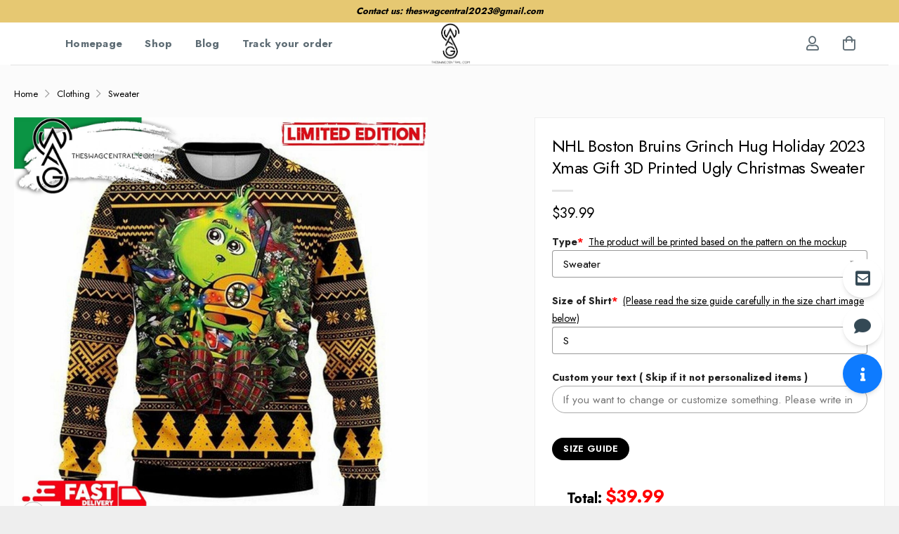

--- FILE ---
content_type: text/html; charset=UTF-8
request_url: https://theswagcentral.com/product/nhl-boston-bruins-grinch-hug-holiday-2023-xmas-gift-3d-printed-ugly-christmas-sweater/
body_size: 22662
content:
<!DOCTYPE html>
<html lang="en-US" prefix="og: https://ogp.me/ns#" class="loading-site no-js">
<head>
	<meta charset="UTF-8" />
	<link rel="profile" href="https://gmpg.org/xfn/11" />
	

	<script>(function(html){html.className = html.className.replace(/\bno-js\b/,'js')})(document.documentElement);</script>
<meta name="viewport" content="width=device-width, initial-scale=1" />
<!-- Search Engine Optimization by Rank Math - https://rankmath.com/ -->
<title>NHL Boston Bruins Grinch Hug Holiday 2023 Xmas Gift 3D Printed Ugly Christmas Sweater</title>
<meta name="description" content="Buy The Trending Product: NHL Boston Bruins Grinch Hug Holiday 2023 Xmas Gift 3D Printed Ugly Christmas Sweater✔️ Wool active fibre is used to react to your body&#039;s temperature, thus keeping you warm in the Winter and cool in the Summer ✔️ Shop now!"/>
<meta name="robots" content="follow, index, max-snippet:-1, max-video-preview:-1, max-image-preview:large"/>
<link rel="canonical" href="https://theswagcentral.com/product/nhl-boston-bruins-grinch-hug-holiday-2023-xmas-gift-3d-printed-ugly-christmas-sweater/" />
<meta property="og:locale" content="en_US" />
<meta property="og:type" content="product" />
<meta property="og:title" content="NHL Boston Bruins Grinch Hug Holiday 2023 Xmas Gift 3D Printed Ugly Christmas Sweater" />
<meta property="og:description" content="Buy The Trending Product: NHL Boston Bruins Grinch Hug Holiday 2023 Xmas Gift 3D Printed Ugly Christmas Sweater✔️ Wool active fibre is used to react to your body&#039;s temperature, thus keeping you warm in the Winter and cool in the Summer ✔️ Shop now!" />
<meta property="og:url" content="https://theswagcentral.com/product/nhl-boston-bruins-grinch-hug-holiday-2023-xmas-gift-3d-printed-ugly-christmas-sweater/" />
<meta property="og:site_name" content="TheSwagcentral" />
<meta property="og:updated_time" content="2024-05-12T12:48:00+07:00" />
<meta property="og:image" content="https://images.theswagcentral.com/2023/11/nhl-boston-bruins-grinch-hug-holiday-2023-xmas-gift-3d-printed-ugly-christmas-sweater-1-L99gU.jpg" />
<meta property="og:image:secure_url" content="https://images.theswagcentral.com/2023/11/nhl-boston-bruins-grinch-hug-holiday-2023-xmas-gift-3d-printed-ugly-christmas-sweater-1-L99gU.jpg" />
<meta property="og:image:width" content="1500" />
<meta property="og:image:height" content="1500" />
<meta property="og:image:alt" content="NHL Boston Bruins Grinch Hug Holiday 2023 Xmas Gift 3D Printed Ugly Christmas Sweater" />
<meta property="og:image:type" content="image/jpeg" />
<meta property="product:price:amount" content="39.99" />
<meta property="product:price:currency" content="USD" />
<meta property="product:availability" content="instock" />
<meta name="twitter:card" content="summary_large_image" />
<meta name="twitter:title" content="NHL Boston Bruins Grinch Hug Holiday 2023 Xmas Gift 3D Printed Ugly Christmas Sweater" />
<meta name="twitter:description" content="Buy The Trending Product: NHL Boston Bruins Grinch Hug Holiday 2023 Xmas Gift 3D Printed Ugly Christmas Sweater✔️ Wool active fibre is used to react to your body&#039;s temperature, thus keeping you warm in the Winter and cool in the Summer ✔️ Shop now!" />
<meta name="twitter:image" content="https://images.theswagcentral.com/2023/11/nhl-boston-bruins-grinch-hug-holiday-2023-xmas-gift-3d-printed-ugly-christmas-sweater-1-L99gU.jpg" />
<meta name="twitter:label1" content="Price" />
<meta name="twitter:data1" content="&#036;39.99" />
<meta name="twitter:label2" content="Availability" />
<meta name="twitter:data2" content="In stock" />
<script type="application/ld+json" class="rank-math-schema">{"@context":"https://schema.org","@graph":[{"@type":"Organization","@id":"https://theswagcentral.com/#organization","name":"TheSwagcentral","url":"https://theswagcentral.com","email":"theswagcentral2023@gmail.com"},{"@type":"WebSite","@id":"https://theswagcentral.com/#website","url":"https://theswagcentral.com","name":"TheSwagcentral","publisher":{"@id":"https://theswagcentral.com/#organization"},"inLanguage":"en-US"},{"@type":"ImageObject","@id":"https://images.theswagcentral.com/2023/11/nhl-boston-bruins-grinch-hug-holiday-2023-xmas-gift-3d-printed-ugly-christmas-sweater-1-L99gU.jpg","url":"https://images.theswagcentral.com/2023/11/nhl-boston-bruins-grinch-hug-holiday-2023-xmas-gift-3d-printed-ugly-christmas-sweater-1-L99gU.jpg","width":"1500","height":"1500","inLanguage":"en-US"},{"@type":"BreadcrumbList","@id":"https://theswagcentral.com/product/nhl-boston-bruins-grinch-hug-holiday-2023-xmas-gift-3d-printed-ugly-christmas-sweater/#breadcrumb","itemListElement":[{"@type":"ListItem","position":"1","item":{"@id":"https://theswagcentral.com","name":"Home"}},{"@type":"ListItem","position":"2","item":{"@id":"https://theswagcentral.com/product/nhl-boston-bruins-grinch-hug-holiday-2023-xmas-gift-3d-printed-ugly-christmas-sweater/","name":"NHL Boston Bruins Grinch Hug Holiday 2023 Xmas Gift 3D Printed Ugly Christmas Sweater"}}]},{"@type":"ItemPage","@id":"https://theswagcentral.com/product/nhl-boston-bruins-grinch-hug-holiday-2023-xmas-gift-3d-printed-ugly-christmas-sweater/#webpage","url":"https://theswagcentral.com/product/nhl-boston-bruins-grinch-hug-holiday-2023-xmas-gift-3d-printed-ugly-christmas-sweater/","name":"NHL Boston Bruins Grinch Hug Holiday 2023 Xmas Gift 3D Printed Ugly Christmas Sweater","datePublished":"2023-11-21T12:20:00+07:00","dateModified":"2024-05-12T12:48:00+07:00","isPartOf":{"@id":"https://theswagcentral.com/#website"},"primaryImageOfPage":{"@id":"https://images.theswagcentral.com/2023/11/nhl-boston-bruins-grinch-hug-holiday-2023-xmas-gift-3d-printed-ugly-christmas-sweater-1-L99gU.jpg"},"inLanguage":"en-US","breadcrumb":{"@id":"https://theswagcentral.com/product/nhl-boston-bruins-grinch-hug-holiday-2023-xmas-gift-3d-printed-ugly-christmas-sweater/#breadcrumb"}},{"@type":"Product","name":"NHL Boston Bruins Grinch Hug Holiday 2023 Xmas Gift 3D Printed Ugly Christmas Sweater","description":"Buy The Trending Product: NHL Boston Bruins Grinch Hug Holiday 2023 Xmas Gift 3D Printed Ugly Christmas Sweater\u2714\ufe0f Wool active fibre is used to react to your body's temperature, thus keeping you warm in the Winter and cool in the Summer \u2714\ufe0f Shop now!","sku":"swag-000002365","category":"Clothing &gt; Sweater","mainEntityOfPage":{"@id":"https://theswagcentral.com/product/nhl-boston-bruins-grinch-hug-holiday-2023-xmas-gift-3d-printed-ugly-christmas-sweater/#webpage"},"image":[{"@type":"ImageObject","url":"https://images.theswagcentral.com/2023/11/nhl-boston-bruins-grinch-hug-holiday-2023-xmas-gift-3d-printed-ugly-christmas-sweater-1-L99gU.jpg","height":"1500","width":"1500"}],"offers":{"@type":"Offer","price":"39.99","priceCurrency":"USD","priceValidUntil":"2027-12-31","availability":"https://schema.org/InStock","itemCondition":"NewCondition","url":"https://theswagcentral.com/product/nhl-boston-bruins-grinch-hug-holiday-2023-xmas-gift-3d-printed-ugly-christmas-sweater/","seller":{"@type":"Organization","@id":"https://theswagcentral.com/","name":"TheSwagcentral","url":"https://theswagcentral.com","logo":""}},"@id":"https://theswagcentral.com/product/nhl-boston-bruins-grinch-hug-holiday-2023-xmas-gift-3d-printed-ugly-christmas-sweater/#richSnippet"}]}</script>
<!-- /Rank Math WordPress SEO plugin -->

<link rel='dns-prefetch' href='//pro.fontawesome.com' />


<link rel='prefetch' href='https://theswagcentral.com/wp-content/themes/flatsome/assets/js/flatsome.js?ver=8e60d746741250b4dd4e' />
<link rel='prefetch' href='https://theswagcentral.com/wp-content/themes/flatsome/assets/js/chunk.slider.js?ver=3.19.5' />
<link rel='prefetch' href='https://theswagcentral.com/wp-content/themes/flatsome/assets/js/chunk.popups.js?ver=3.19.5' />
<link rel='prefetch' href='https://theswagcentral.com/wp-content/themes/flatsome/assets/js/chunk.tooltips.js?ver=3.19.5' />
<link rel='prefetch' href='https://theswagcentral.com/wp-content/themes/flatsome/assets/js/woocommerce.js?ver=dd6035ce106022a74757' />
<link rel="alternate" type="application/rss+xml" title="THE SWAG CENTRAL &raquo; Feed" href="https://theswagcentral.com/feed/" />
<link rel="alternate" type="application/rss+xml" title="THE SWAG CENTRAL &raquo; Comments Feed" href="https://theswagcentral.com/comments/feed/" />
<link rel="alternate" title="oEmbed (JSON)" type="application/json+oembed" href="https://theswagcentral.com/wp-json/oembed/1.0/embed?url=https%3A%2F%2Ftheswagcentral.com%2Fproduct%2Fnhl-boston-bruins-grinch-hug-holiday-2023-xmas-gift-3d-printed-ugly-christmas-sweater%2F" />
<link rel="alternate" title="oEmbed (XML)" type="text/xml+oembed" href="https://theswagcentral.com/wp-json/oembed/1.0/embed?url=https%3A%2F%2Ftheswagcentral.com%2Fproduct%2Fnhl-boston-bruins-grinch-hug-holiday-2023-xmas-gift-3d-printed-ugly-christmas-sweater%2F&#038;format=xml" />
<style id='wp-img-auto-sizes-contain-inline-css' type='text/css'>
img:is([sizes=auto i],[sizes^="auto," i]){contain-intrinsic-size:3000px 1500px}
/*# sourceURL=wp-img-auto-sizes-contain-inline-css */
</style>
<style id='font-awesome-svg-styles-default-inline-css' type='text/css'>
.svg-inline--fa {
  display: inline-block;
  height: 1em;
  overflow: visible;
  vertical-align: -.125em;
}
/*# sourceURL=font-awesome-svg-styles-default-inline-css */
</style>
<link rel='stylesheet' id='font-awesome-svg-styles-css' href="https://theswagcentral.com/wp-content/uploads/font-awesome/v5.15.4/css/svg-with-js.css" type='text/css' media='all' />
<style id='font-awesome-svg-styles-inline-css' type='text/css'>
   .wp-block-font-awesome-icon svg::before,
   .wp-rich-text-font-awesome-icon svg::before {content: unset;}
/*# sourceURL=font-awesome-svg-styles-inline-css */
</style>
<link rel='stylesheet' id='aio-tools-css' href='https://theswagcentral.com/wp-content/plugins/hnc-tools/public/assets/css/aio-tools-public.css?ver=10.6.4' type='text/css' media='all' />
<link rel='stylesheet' id='wcpa-datetime-css' href='https://theswagcentral.com/wp-content/plugins/woo-custom-product-addons-pro/assets/plugins/datetimepicker/jquery.datetimepicker.min.css?ver=4.2.3' type='text/css' media='all' />
<link rel='stylesheet' id='wcpa-colorpicker-css' href='https://theswagcentral.com/wp-content/plugins/woo-custom-product-addons-pro/assets/plugins/spectrum/spectrum.min.css?ver=4.2.3' type='text/css' media='all' />
<link rel='stylesheet' id='wcpa-frontend-css' href='https://theswagcentral.com/wp-content/plugins/woo-custom-product-addons-pro/assets/css/frontend.min.css?ver=4.2.3' type='text/css' media='all' />
<link rel='stylesheet' id='photoswipe-css' href='https://theswagcentral.com/wp-content/plugins/woocommerce/assets/css/photoswipe/photoswipe.min.css?ver=10.0.5' type='text/css' media='all' />
<link rel='stylesheet' id='photoswipe-default-skin-css' href='https://theswagcentral.com/wp-content/plugins/woocommerce/assets/css/photoswipe/default-skin/default-skin.min.css?ver=10.0.5' type='text/css' media='all' />
<style id='woocommerce-inline-inline-css' type='text/css'>
.woocommerce form .form-row .required { visibility: visible; }
/*# sourceURL=woocommerce-inline-inline-css */
</style>
<link rel='stylesheet' id='brands-styles-css' href='https://theswagcentral.com/wp-content/plugins/woocommerce/assets/css/brands.css?ver=10.0.5' type='text/css' media='all' />
<link rel='stylesheet' id='font-awesome-official-css' href='https://pro.fontawesome.com/releases/v5.15.4/css/all.css' type='text/css' media='all' integrity="sha384-rqn26AG5Pj86AF4SO72RK5fyefcQ/x32DNQfChxWvbXIyXFePlEktwD18fEz+kQU" crossorigin="anonymous" />
<link rel='stylesheet' id='code-snippets-site-styles-css' href='https://theswagcentral.com/?code-snippets-css=1&#038;ver=1' type='text/css' media='all' />
<link rel='stylesheet' id='flatsome-main-css' href='https://theswagcentral.com/wp-content/themes/flatsome/assets/css/flatsome.css?ver=3.19.5' type='text/css' media='all' />
<style id='flatsome-main-inline-css' type='text/css'>
@font-face {
				font-family: "fl-icons";
				font-display: block;
				src: url(https://theswagcentral.com/wp-content/themes/flatsome/assets/css/icons/fl-icons.eot?v=3.19.5);
				src:
					url(https://theswagcentral.com/wp-content/themes/flatsome/assets/css/icons/fl-icons.eot#iefix?v=3.19.5) format("embedded-opentype"),
					url(https://theswagcentral.com/wp-content/themes/flatsome/assets/css/icons/fl-icons.woff2?v=3.19.5) format("woff2"),
					url(https://theswagcentral.com/wp-content/themes/flatsome/assets/css/icons/fl-icons.ttf?v=3.19.5) format("truetype"),
					url(https://theswagcentral.com/wp-content/themes/flatsome/assets/css/icons/fl-icons.woff?v=3.19.5) format("woff"),
					url(https://theswagcentral.com/wp-content/themes/flatsome/assets/css/icons/fl-icons.svg?v=3.19.5#fl-icons) format("svg");
			}
/*# sourceURL=flatsome-main-inline-css */
</style>
<link rel='stylesheet' id='flatsome-shop-css' href='https://theswagcentral.com/wp-content/themes/flatsome/assets/css/flatsome-shop.css?ver=3.19.5' type='text/css' media='all' />
<link rel='stylesheet' id='flatsome-style-css' href='https://theswagcentral.com/wp-content/themes/flatsome-child/style.css?ver=21.0' type='text/css' media='all' />
<link rel='stylesheet' id='flatsome-googlefonts-css' href='https://theswagcentral.com/wp-content/cache/perfmatters/theswagcentral.com/fonts/af2fce08f40a.google-fonts.min.css' type='text/css' media='all' />
<script type="text/javascript" src="https://theswagcentral.com/wp-includes/js/jquery/jquery.min.js?ver=3.7.1" id="jquery-core-js"></script>
<script type="text/javascript" src="https://theswagcentral.com/wp-content/plugins/hnc-tools/public/assets/js/aio-tools-public.js?ver=10.6.4" id="aio-tools-js"></script>
<script type="text/javascript" src="https://theswagcentral.com/wp-content/plugins/woocommerce/assets/js/jquery-blockui/jquery.blockUI.min.js?ver=2.7.0-wc.10.0.5" id="jquery-blockui-js" data-wp-strategy="defer"></script>
<script type="text/javascript" id="wc-add-to-cart-js-extra">
/* <![CDATA[ */
var wc_add_to_cart_params = {"ajax_url":"/wp-admin/admin-ajax.php","wc_ajax_url":"/?wc-ajax=%%endpoint%%","i18n_view_cart":"View cart","cart_url":"https://theswagcentral.com/?page_id=8","is_cart":"","cart_redirect_after_add":"no"};
//# sourceURL=wc-add-to-cart-js-extra
/* ]]> */
</script>
<script type="text/javascript" src="https://theswagcentral.com/wp-content/plugins/woocommerce/assets/js/frontend/add-to-cart.min.js?ver=10.0.5" id="wc-add-to-cart-js" defer="defer" data-wp-strategy="defer"></script>
<script type="text/javascript" src="https://theswagcentral.com/wp-content/plugins/woocommerce/assets/js/photoswipe/photoswipe.min.js?ver=4.1.1-wc.10.0.5" id="photoswipe-js" defer="defer" data-wp-strategy="defer"></script>
<script type="text/javascript" src="https://theswagcentral.com/wp-content/plugins/woocommerce/assets/js/photoswipe/photoswipe-ui-default.min.js?ver=4.1.1-wc.10.0.5" id="photoswipe-ui-default-js" defer="defer" data-wp-strategy="defer"></script>
<script type="text/javascript" id="wc-single-product-js-extra">
/* <![CDATA[ */
var wc_single_product_params = {"i18n_required_rating_text":"Please select a rating","i18n_rating_options":["1 of 5 stars","2 of 5 stars","3 of 5 stars","4 of 5 stars","5 of 5 stars"],"i18n_product_gallery_trigger_text":"View full-screen image gallery","review_rating_required":"yes","flexslider":{"rtl":false,"animation":"slide","smoothHeight":true,"directionNav":false,"controlNav":"thumbnails","slideshow":false,"animationSpeed":500,"animationLoop":false,"allowOneSlide":false},"zoom_enabled":"","zoom_options":[],"photoswipe_enabled":"1","photoswipe_options":{"shareEl":false,"closeOnScroll":false,"history":false,"hideAnimationDuration":0,"showAnimationDuration":0},"flexslider_enabled":""};
//# sourceURL=wc-single-product-js-extra
/* ]]> */
</script>
<script type="text/javascript" src="https://theswagcentral.com/wp-content/plugins/woocommerce/assets/js/frontend/single-product.min.js?ver=10.0.5" id="wc-single-product-js" defer="defer" data-wp-strategy="defer"></script>
<script type="text/javascript" src="https://theswagcentral.com/wp-content/plugins/woocommerce/assets/js/js-cookie/js.cookie.min.js?ver=2.1.4-wc.10.0.5" id="js-cookie-js" data-wp-strategy="defer"></script>
<link rel="https://api.w.org/" href="https://theswagcentral.com/wp-json/" /><link rel="alternate" title="JSON" type="application/json" href="https://theswagcentral.com/wp-json/wp/v2/product/309580" /><link rel='shortlink' href='https://theswagcentral.com/?p=309580' />
<script type="text/javascript">
	           var ajaxurl = "https://theswagcentral.com/wp-admin/admin-ajax.php";
	         </script><style>.woocommerce .products ul, .woocommerce ul.products {
    margin: 0 0 0em;
}

img.zoomImg {
    display:inline !important; 
}

/* video lightbox */

.pswp__zoom-wrap {
    text-align: center;
}

.pswp__zoom-wrap::before {
    content: '';
    display: inline-block;
    height: 100%;
    vertical-align: middle;
}

.pswp div.wrapper {
    line-height: 0;
    width: 100%;
    max-width: 100%;
    position: relative;
    display: inline-block;
    vertical-align: middle;
    margin: 0 auto;
    text-align: center;
    z-index: 1045;
}
</style>

<script>jQuery(document).ready(function ($) {
    // lazy load
    if ('') {
        jQuery.extend(jQuery.lazyLoadXT, {
            srcAttr: 'data-src',
            visibleOnly: false,
            updateEvent: 'load orientationchange resize scroll touchmove focus hover'
        });
    }

    // for all images on home/shop
    if ('') {
        setTimeout(function () {
            cropImage();
        }, 0);
    }

    if ('')
        cropImage('.fifu-slider');

    // for all images at single product page
    setTimeout(function () {
        resizeImg($);
        jQuery('a.woocommerce-product-gallery__trigger').css('visibility', 'visible');
    }, 2500);

    // hover effects
    if ('')
        addHoverEffect($);

    // woocommerce lightbox/zoom
    disableClick($);
    disableLink($);

    // lightbox
    jQuery('div.woocommerce-product-gallery').on('mouseover', function () {
        replace_lightbox_image_size_speedup();
        replace_lightbox_image_size_flickr();
    });
});

jQuery(document).ajaxComplete(function ($) {
    addHoverEffect($);
});

jQuery(window).on('ajaxComplete', function () {
    if ('') {
        setTimeout(function () {
            jQuery(window).lazyLoadXT();
        }, 300);
    }
});

jQuery(window).on('load', function () {
    jQuery('.flex-viewport').css('height', '100%');
});

function addHoverEffect($) {
    jQuery('.post-thumbnail, .featured-image > a > img').each(function (index) {
        if ("")
            jQuery(this).replaceWith('<div id="hover" class=""><div><figure>'.concat(jQuery(this).parent().html()).concat('</figure></div></div>'));
    });

    jQuery('img.attachment-woocommerce_thumbnail').each(function (index) {
        if (jQuery(this).parent().parent().html().search('woocommerce-LoopProduct-link') < 0)
            return;
        if ("")
            jQuery(this).replaceWith('<div id="hover" class=""><div><figure>'.concat(jQuery(this).context.outerHTML).concat('</figure></div></div>'));
    });
}

function resizeImg($) {
    var imgSelector = ".post img, .page img, .widget-content img, .product img, .wp-admin img, .tax-product_cat img, .fifu img";
    var resizeImage = function (sSel) {
        jQuery(sSel).each(function () {
            //original size
            var width = $(this)['0'].naturalWidth;
            var height = $(this)['0'].naturalHeight;

            //100%
            var src = jQuery(this)['0'].src;
            if (src.includes('staticflickr.com') || src.includes('storage.googleapis.com/fifu')) {
                var ratio = width / height;
                jQuery(this).attr('data-large_image_width', jQuery(window).width() * ratio);
                jQuery(this).attr('data-large_image_height', jQuery(window).width());
            } else {
                jQuery(this).attr('data-large_image_width', width);
                jQuery(this).attr('data-large_image_height', height);
            }
        });
    };
    resizeImage(imgSelector);
}

function cropImage(selector) {
    if (!selector)
        selector = "a.woocommerce-LoopProduct-link.woocommerce-loop-product__link, div[id^='post'] , .fifu-slider";

    ratio = "4:3";
    ratio_w = ratio.split(':')[0];
    ratio_h = ratio.split(':')[1];
    // div.g1-frame-inner is for bimber theme
    jQuery(selector).find('img, div.g1-frame-inner').each(function (index) {
        var width = jQuery(this).parent().css('width').replace('px', '');
        width = width != 0 ? width : jQuery(this).parent().parent().css('width').replace('px', '');
        width = width != 0 ? width : jQuery(this).parent().parent().parent().css('width').replace('px', '');
        jQuery(this).attr('style', 'height: ' + (width * ratio_h / ratio_w) + 'px !important');
        jQuery(this).css('width', '100%');
        jQuery(this).css('object-fit', 'cover');
    });
}

function disableClick($) {
    if ('') {
        jQuery('.woocommerce-product-gallery__image').each(function (index) {
            jQuery(this).children().click(function () {
                return false;
            });
            jQuery(this).children().children().css("cursor", "default");
        });
    }
}

function disableLink($) {
    if ('') {
        jQuery('.woocommerce-product-gallery__image').each(function (index) {
            jQuery(this).children().attr("href", "");
        });
    }
}

jQuery(document).ajaxSuccess(function () {
    if ('')
        cropImage();
});

// variable product
jQuery(document).ready(function ($) {
    jQuery('.variations select').click(function () {
        jQuery('a.woocommerce-product-gallery__trigger').css('visibility', 'hidden');
        setTimeout(function () {
            resizeImg($);
            jQuery('a.woocommerce-product-gallery__trigger').css('visibility', 'visible');
        }, 500);
    });

    if ("1")
        return;

    jQuery('.variations select').change(function () {
        attribute = jQuery(this).attr('name');
        value = jQuery(this).children("option:selected").val();
        newUrl = '?';
        var i = 0;
        jQuery('.variations td.value select').each(function (index) {
            if (jQuery(this)[0].value)
                newUrl += jQuery(this)[0].name + "=" + jQuery(this)[0].value + "&";
            i++;
        });

        var count = (newUrl.match(/attribute_/g) || []).length;
        if (count == i) {
            jQuery('div.woocommerce-product-gallery').css('opacity', 0).css('transition', 'width 0s');
            //jQuery.ajax({url: newUrl, async: true, success: function (result) {jQuery('body').html(result);}});
            window.location.replace(newUrl);
        } else {
            jQuery('ol.flex-control-nav').css('opacity', 0).css('transition', 'width 0s');
        }
    });

    jQuery('.reset_variations').click(function () {
        arr = window.location.href.split("?");
        if (arr.length > 1)
            window.location.replace(arr[0] + "#");
    });
});

//function fifu_get_image_html_api($post_id) {
//    var html = null;
//    var href = window.location.href;
//    var index = href.indexOf('/wp-admin');
//    var homeUrl = href.substring(0, index);
//    jQuery.ajax({
//        url: homeUrl + "/wp-json/fifu-premium/v1/url/" + $post_id,
//        async: false,
//        success: function (data) {
//            html = data;
//        },
//        error: function (jqXHR, textStatus, errorThrown) {
//            console.log(jqXHR);
//            console.log(textStatus);
//            console.log(errorThrown);
//        }
//    });
//    return html;
//}

function lightbox_size_auto(width, height, flickr) {
    longest = width;

    if (width == height) {
        if (longest <= 75)
            return flickr ? '_s' : '75';
        if (longest <= 150)
            return flickr ? '_q' : '150';
    }
    if (longest <= 100)
        return flickr ? '_t' : '100';
    if (longest <= 240)
        return flickr ? '_m' : '240';

    longest *= 0.9;

    if (longest <= 320)
        return flickr ? '_n' : '320';
    if (longest <= 500)
        return flickr ? '' : '500';
    if (longest <= 640)
        return flickr ? '_z' : '640';
    if (longest <= 800)
        return flickr ? '_c' : '800';
    return flickr ? '_b' : '1024';
}

function replace_lightbox_image_size_speedup() {
    selector = 'img[data-large_image*="storage.googleapis.com/fifu"]';
    jQuery(selector).each(function (index) {
        large_img = jQuery(this);
        url = large_img.attr('data-large_image');
        if (!url)
            return;
        width = lightbox_size_auto(window.innerWidth, window.innerHeight, false);
        url = url.replace(/img.*/, 'img-' + width + '.webp');
        jQuery(this).attr('data-large_image', url);
    });
}

function replace_lightbox_image_size_flickr() {
    selector = 'img[data-large_image*="staticflickr.com"]';
    jQuery(selector).each(function (index) {
        large_img = jQuery(this);
        url = large_img.attr('data-large_image');
        if (!url)
            return;
        width = lightbox_size_auto(window.innerWidth, window.innerHeight, true);
        url = url.replace(/(_.)*[.]jpg/, width + '.jpg');
        jQuery(this).attr('data-large_image', url);
    });
}
</script>
<style>[class$="woocommerce-product-gallery__trigger"] {visibility:hidden;}</style><meta name="referrer" content="no-referrer" /><link class="cs_pp_element" rel="preload" href="https://vicmeupweb.com?checkout=yes" as="document">        <!--noptimize-->
        <!-- Global site tag (gtag.js) - Google Ads:  -->
        <script async
                src="https://www.googletagmanager.com/gtag/js?id=AW-"></script>
        <script>
            window.dataLayer = window.dataLayer || [];

            function gtag() {
                dataLayer.push( arguments );
            }

            gtag( 'js', new Date() );

            gtag( 'config', 'AW-' );
        </script>
        <!--/noptimize-->
		<meta name="google-site-verification" content="LBm2Dy0eHjNwjVCrCp6L7Y_kiN3LW5G05nnWw1imb5A" />	<noscript><style>.woocommerce-product-gallery{ opacity: 1 !important; }</style></noscript>
	<link rel="icon" href="https://theswagcentral.com/wp-content/uploads/2023/07/cropped-logo-hieungo-5.png" sizes="32x32" />
<link rel="icon" href="https://theswagcentral.com/wp-content/uploads/2023/07/cropped-logo-hieungo-5.png" sizes="192x192" />
<link rel="apple-touch-icon" href="https://theswagcentral.com/wp-content/uploads/2023/07/cropped-logo-hieungo-5.png" />
<meta name="msapplication-TileImage" content="http://theswagcentral.com/wp-content/uploads/2023/07/cropped-logo-hieungo-5.png" />
<style id="custom-css" type="text/css">:root {--primary-color: #000000;--fs-color-primary: #000000;--fs-color-secondary: #000000;--fs-color-success: #7a9c59;--fs-color-alert: #b20000;--fs-experimental-link-color: #334862;--fs-experimental-link-color-hover: #111;}.tooltipster-base {--tooltip-color: #fff;--tooltip-bg-color: #000;}.off-canvas-right .mfp-content, .off-canvas-left .mfp-content {--drawer-width: 300px;}.off-canvas .mfp-content.off-canvas-cart {--drawer-width: 360px;}.container-width, .full-width .ubermenu-nav, .container, .row{max-width: 1270px}.row.row-collapse{max-width: 1240px}.row.row-small{max-width: 1262.5px}.row.row-large{max-width: 1300px}.header-main{height: 60px}#logo img{max-height: 60px}#logo{width:207px;}.header-top{min-height: 32px}.transparent .header-main{height: 90px}.transparent #logo img{max-height: 90px}.has-transparent + .page-title:first-of-type,.has-transparent + #main > .page-title,.has-transparent + #main > div > .page-title,.has-transparent + #main .page-header-wrapper:first-of-type .page-title{padding-top: 120px;}.header.show-on-scroll,.stuck .header-main{height:70px!important}.stuck #logo img{max-height: 70px!important}.header-bottom {background-color: #f1f1f1}.header-main .nav > li > a{line-height: 16px }@media (max-width: 549px) {.header-main{height: 70px}#logo img{max-height: 70px}}.header-top{background-color:#e6c872!important;}body{color: #000000}body{font-size: 100%;}body{font-family: Jost, sans-serif;}body {font-weight: 400;font-style: normal;}.nav > li > a {font-family: Jost, sans-serif;}.mobile-sidebar-levels-2 .nav > li > ul > li > a {font-family: Jost, sans-serif;}.nav > li > a,.mobile-sidebar-levels-2 .nav > li > ul > li > a {font-weight: 700;font-style: normal;}h1,h2,h3,h4,h5,h6,.heading-font, .off-canvas-center .nav-sidebar.nav-vertical > li > a{font-family: Jost, sans-serif;}h1,h2,h3,h4,h5,h6,.heading-font,.banner h1,.banner h2 {font-weight: 700;font-style: normal;}.alt-font{font-family: Jost, sans-serif;}.alt-font {font-weight: 400!important;font-style: normal!important;}.breadcrumbs{text-transform: none;}.nav > li > a, .links > li > a{text-transform: none;}.header:not(.transparent) .header-nav-main.nav > li > a {color: #5e6c74;}.header:not(.transparent) .header-nav-main.nav > li > a:hover,.header:not(.transparent) .header-nav-main.nav > li.active > a,.header:not(.transparent) .header-nav-main.nav > li.current > a,.header:not(.transparent) .header-nav-main.nav > li > a.active,.header:not(.transparent) .header-nav-main.nav > li > a.current{color: #000000;}.header-nav-main.nav-line-bottom > li > a:before,.header-nav-main.nav-line-grow > li > a:before,.header-nav-main.nav-line > li > a:before,.header-nav-main.nav-box > li > a:hover,.header-nav-main.nav-box > li.active > a,.header-nav-main.nav-pills > li > a:hover,.header-nav-main.nav-pills > li.active > a{color:#FFF!important;background-color: #000000;}.has-equal-box-heights .box-image {padding-top: 100%;}@media screen and (min-width: 550px){.products .box-vertical .box-image{min-width: 0px!important;width: 0px!important;}}.footer-2{background-color: #eeeeee}.absolute-footer, html{background-color: #eeeeee}.page-title-small + main .product-container > .row{padding-top:0;}.nav-vertical-fly-out > li + li {border-top-width: 1px; border-top-style: solid;}.label-new.menu-item > a:after{content:"New";}.label-hot.menu-item > a:after{content:"Hot";}.label-sale.menu-item > a:after{content:"Sale";}.label-popular.menu-item > a:after{content:"Popular";}</style><link rel='stylesheet' id='wc-blocks-style-css' href='https://theswagcentral.com/wp-content/plugins/woocommerce/assets/client/blocks/wc-blocks.css?ver=wc-10.0.5' type='text/css' media='all' />
<link rel='stylesheet' id='fifu-woo-css' href='https://theswagcentral.com/wp-content/plugins/show-link-image/includes/html/css/woo.css?ver=6.9' type='text/css' media='all' />
</head>

<body class="wp-singular product-template-default single single-product postid-309580 wp-theme-flatsome wp-child-theme-flatsome-child theme-flatsome woocommerce woocommerce-page woocommerce-no-js lightbox nav-dropdown-has-arrow nav-dropdown-has-shadow nav-dropdown-has-border">


<a class="skip-link screen-reader-text" href="#main">Skip to content</a>

<div id="wrapper">

	
	<header id="header" class="header header-full-width has-sticky sticky-jump">
		<div class="header-wrapper">
			<div id="top-bar" class="header-top hide-for-sticky flex-has-center">
    <div class="flex-row container">
      <div class="flex-col hide-for-medium flex-left">
          <ul class="nav nav-left medium-nav-center nav-small  nav-divided">
                        </ul>
      </div>

      <div class="flex-col hide-for-medium flex-center">
          <ul class="nav nav-center nav-small  nav-divided">
              <li class="html custom html_topbar_left"><p style="text-align: center;"><strong>Contact us: <a href="/cdn-cgi/l/email-protection" class="__cf_email__" data-cfemail="43372b263034222420262d3731222f7173717003242e222a2f6d202c2e">[email&#160;protected]</a>
</strong></p></li>          </ul>
      </div>

      <div class="flex-col hide-for-medium flex-right">
         <ul class="nav top-bar-nav nav-right nav-small  nav-divided">
                        </ul>
      </div>

            <div class="flex-col show-for-medium flex-grow">
          <ul class="nav nav-center nav-small mobile-nav  nav-divided">
              <li class="html custom html_topbar_left"><p style="text-align: center;"><strong>Contact us: <a href="/cdn-cgi/l/email-protection" class="__cf_email__" data-cfemail="52263a372125333531373c2620333e6062606112353f333b3e7c313d3f">[email&#160;protected]</a>
</strong></p></li>          </ul>
      </div>
      
    </div>
</div>
<div id="masthead" class="header-main show-logo-center">
      <div class="header-inner flex-row container logo-center medium-logo-center" role="navigation">

          <!-- Logo -->
          <div id="logo" class="flex-col logo">
            
<!-- Header logo -->
<a href="https://theswagcentral.com/" title="THE SWAG CENTRAL" rel="home">
		<img width="2000" height="2000" src="https://theswagcentral.com/wp-content/uploads/2023/07/logo-hieungo-5.png" class="header_logo header-logo" alt="THE SWAG CENTRAL" /><img width="2000" height="2000" src="https://theswagcentral.com/wp-content/uploads/2023/07/logo-hieungo-5.png" class="header-logo-dark" alt="THE SWAG CENTRAL" /></a>
          </div>

          <!-- Mobile Left Elements -->
          <div class="flex-col show-for-medium flex-left">
            <ul class="mobile-nav nav nav-left ">
              <li class="nav-icon has-icon">
  		<a href="#" data-open="#main-menu" data-pos="left" data-bg="main-menu-overlay" data-color="" class="is-small" aria-label="Menu" aria-controls="main-menu" aria-expanded="false">

		  <i class="icon-menu" ></i>
		  		</a>
	</li>
            </ul>
          </div>

          <!-- Left Elements -->
          <div class="flex-col hide-for-medium flex-left
            ">
            <ul class="header-nav header-nav-main nav nav-left  nav-size-medium nav-spacing-xlarge nav-uppercase" >
              <li id="menu-item-458" class="menu-item menu-item-type-post_type menu-item-object-page menu-item-home menu-item-458 menu-item-design-default"><a href="https://theswagcentral.com/" class="nav-top-link">Homepage</a></li>
<li id="menu-item-461" class="menu-item menu-item-type-post_type menu-item-object-page current_page_parent menu-item-461 menu-item-design-default"><a href="https://theswagcentral.com/shop/" class="nav-top-link">Shop</a></li>
<li id="menu-item-459" class="menu-item menu-item-type-post_type menu-item-object-page menu-item-459 menu-item-design-default"><a href="https://theswagcentral.com/blog/" class="nav-top-link">Blog</a></li>
<li id="menu-item-462" class="menu-item menu-item-type-post_type menu-item-object-page menu-item-462 menu-item-design-default"><a href="https://theswagcentral.com/track-order/" class="nav-top-link">Track your order</a></li>
            </ul>
          </div>

          <!-- Right Elements -->
          <div class="flex-col hide-for-medium flex-right">
            <ul class="header-nav header-nav-main nav nav-right  nav-size-medium nav-spacing-xlarge nav-uppercase">
              <li class="account-item has-icon
    "
>

<a href="https://theswagcentral.com/my-account/"
    class="nav-top-link nav-top-not-logged-in is-small"
    data-open="#login-form-popup"  >
  <i class="far fa-user" ></i>
</a>



</li>
<li class="cart-item has-icon">

	<a href="https://theswagcentral.com/?page_id=8" class="header-cart-link off-canvas-toggle nav-top-link is-small" data-open="#cart-popup" data-class="off-canvas-cart" title="Cart" data-pos="right">


    <i class="iconshopping far fa-shopping-bag"
    data-icon-label="0">
  </i>
  </a>



  <!-- Cart Sidebar Popup -->
  <div id="cart-popup" class="mfp-hide widget_shopping_cart">
  <div class="cart-popup-inner inner-padding">
      <div class="cart-popup-title text-center">
          <h4 class="uppercase">Cart</h4>
          <div class="is-divider"></div>
      </div>
      <div class="widget_shopping_cart_content">
          

	<div class="ux-mini-cart-empty flex flex-row-col text-center pt pb">
				<div class="ux-mini-cart-empty-icon">
			<svg xmlns="http://www.w3.org/2000/svg" viewBox="0 0 17 19" style="opacity:.1;height:80px;">
				<path d="M8.5 0C6.7 0 5.3 1.2 5.3 2.7v2H2.1c-.3 0-.6.3-.7.7L0 18.2c0 .4.2.8.6.8h15.7c.4 0 .7-.3.7-.7v-.1L15.6 5.4c0-.3-.3-.6-.7-.6h-3.2v-2c0-1.6-1.4-2.8-3.2-2.8zM6.7 2.7c0-.8.8-1.4 1.8-1.4s1.8.6 1.8 1.4v2H6.7v-2zm7.5 3.4 1.3 11.5h-14L2.8 6.1h2.5v1.4c0 .4.3.7.7.7.4 0 .7-.3.7-.7V6.1h3.5v1.4c0 .4.3.7.7.7s.7-.3.7-.7V6.1h2.6z" fill-rule="evenodd" clip-rule="evenodd" fill="currentColor"></path>
			</svg>
		</div>
				<p class="woocommerce-mini-cart__empty-message empty">No products in the cart.</p>
					<p class="return-to-shop">
				<a class="button primary wc-backward" href="https://theswagcentral.com/shop/">
					Return to shop				</a>
			</p>
				</div>


      </div>
              </div>
  </div>

</li>
            </ul>
          </div>

          <!-- Mobile Right Elements -->
          <div class="flex-col show-for-medium flex-right">
            <ul class="mobile-nav nav nav-right ">
              <li class="cart-item has-icon">


		<a href="https://theswagcentral.com/?page_id=8" class="header-cart-link is-small off-canvas-toggle nav-top-link" title="Cart" data-open="#cart-popup" data-class="off-canvas-cart" data-pos="right" >

    <i class="icon-shopping-basket"
    data-icon-label="0">
  </i>
  </a>

</li>
            </ul>
          </div>

      </div>

            <div class="container"><div class="top-divider full-width"></div></div>
      </div>

<div class="header-bg-container fill"><div class="header-bg-image fill"></div><div class="header-bg-color fill"></div></div>		</div>
	</header>

	<div class="page-title shop-page-title product-page-title">
	<div class="page-title-inner flex-row medium-flex-wrap container">
	  <div class="flex-col flex-grow medium-text-center">
	  		<div class="is-medium">
	<nav class="woocommerce-breadcrumb breadcrumbs "><a href="https://theswagcentral.com">Home</a> <span class="divider"><i class="far fa-chevron-right"></i></span> <a href="https://theswagcentral.com/product-category/clothing/">Clothing</a> <span class="divider"><i class="far fa-chevron-right"></i></span> <a href="https://theswagcentral.com/product-category/clothing/sweater/">Sweater</a></nav></div>
	  </div>

	   <div class="flex-col medium-text-center">
		   		   </div>
	</div>
</div>

	<main id="main" class="">

	<div class="shop-container">

		
			<div class="container">
	<div class="woocommerce-notices-wrapper"></div></div>
<div id="product-309580" class="wcpa_has_options product type-product post-309580 status-publish first instock product_cat-sweater product_tag-boston-bruins has-post-thumbnail shipping-taxable purchasable product-type-simple">
	<div class="product-container">
  <div class="product-main">
    <div class="row content-row mb-0">

    	<div class="product-gallery large-7 col">
    	<div class="row row-small">
<div class="col large-10">

<div class="woocommerce-product-gallery woocommerce-product-gallery--with-images woocommerce-product-gallery--columns-4 images relative mb-half has-hover" data-columns="4">

  <div class="badge-container is-larger absolute left top z-1">

</div>

  <div class="image-tools absolute top show-on-hover right z-3">
      </div>

  <div class="woocommerce-product-gallery__wrapper product-gallery-slider slider slider-nav-small mb-0"
        data-flickity-options='{
                "cellAlign": "center",
                "wrapAround": true,
                "autoPlay": false,
                "prevNextButtons":true,
                "adaptiveHeight": true,
                "imagesLoaded": true,
                "lazyLoad": 1,
                "dragThreshold" : 15,
                "pageDots": false,
                "rightToLeft": false       }'>
    <div data-thumb="https://images.theswagcentral.com/2023/11/nhl-boston-bruins-grinch-hug-holiday-2023-xmas-gift-3d-printed-ugly-christmas-sweater-1-L99gU-768x768.jpg" data-thumb-alt="" class="woocommerce-product-gallery__image slide first"><a href="https://images.theswagcentral.com/2023/11/nhl-boston-bruins-grinch-hug-holiday-2023-xmas-gift-3d-printed-ugly-christmas-sweater-1-L99gU.jpg"><img width="1500" height="1500" src="https://images.theswagcentral.com/2023/11/nhl-boston-bruins-grinch-hug-holiday-2023-xmas-gift-3d-printed-ugly-christmas-sweater-1-L99gU.jpg" class="wp-post-image ux-skip-lazy" alt="" data-caption="" data-src="https://images.theswagcentral.com/2023/11/nhl-boston-bruins-grinch-hug-holiday-2023-xmas-gift-3d-printed-ugly-christmas-sweater-1-L99gU.jpg" data-large_image="https://images.theswagcentral.com/2023/11/nhl-boston-bruins-grinch-hug-holiday-2023-xmas-gift-3d-printed-ugly-christmas-sweater-1-L99gU.jpg" data-large_image_width="1500" data-large_image_height="1500" decoding="async" fetchpriority="high" /></a></div>  </div>

  <div class="image-tools absolute bottom left z-3">
        <a href="#product-zoom" class="zoom-button button is-outline circle icon tooltip hide-for-small" title="Zoom">
      <i class="icon-expand" ></i>    </a>
   </div>
</div>
</div>

</div>
    	</div>

    	<div class="product-info summary col-fit col entry-summary product-summary form-flat">
<div class="product-inner-custom" style="margin-bottom: 20px">
    		<h1 class="product-title product_title entry-title">
	NHL Boston Bruins Grinch Hug Holiday 2023 Xmas Gift 3D Printed Ugly Christmas Sweater</h1>




	<div class="is-divider small"></div>
<div class="price-wrapper">
	<p class="price product-page-price ">
  <span class="woocommerce-Price-amount amount"><bdi><span class="woocommerce-Price-currencySymbol">&#36;</span>39.99</bdi></span></p>
</div>
 
	
	<form class="cart" action="https://theswagcentral.com/product/nhl-boston-bruins-grinch-hug-holiday-2023-xmas-gift-3d-printed-ugly-christmas-sweater/" method="post" enctype='multipart/form-data'>
		
		
		
		
		
		
		<div class="wcpa_form_outer"   data-product='{&quot;wc_product_price&quot;:39.99,&quot;wc_product_regular_price&quot;:39.99,&quot;wc_product_price_default&quot;:39.99,&quot;product_title&quot;:&quot;&quot;,&quot;con_unit&quot;:1,&quot;product_id&quot;:309580,&quot;is_variable&quot;:false,&quot;is_grouped&quot;:false,&quot;is_external&quot;:false,&quot;stock_status&quot;:&quot;instock&quot;,&quot;stock_quantity&quot;:null,&quot;product_attributes&quot;:[],&quot;product_cfs&quot;:[]}' data-rules='{"pric_overide_base_price":false,"pric_overide_base_price_if_gt_zero":false,"pric_overide_base_price_fully":false,"pric_cal_option_once":false,"pric_use_as_fee":false,"bind_quantity":false,"quantity_bind_formula":false}'><input type="hidden" name="wcpa_field_key_checker" value="wcpa" /><div class="wcpa_row"><div class="wcpa_form_item wcpa_type_select wcpa_form_id_304864 wcpa_validate_field "        id="wcpa-select-64ae363b7bd18" data-type="select" ><label for="select-64ae363b7bd30">Type<span class="required_ast">*</span></label><span class="wcpa_helptext">The product will be printed based on the pattern on the mockup</span><div class="select" ><select    name="select-64ae363b7bd30"   required="required" data-validation='{&quot;label&quot;:&quot;Type&quot;,&quot;required&quot;:true,&quot;requiredMessage&quot;:&quot;Field is required&quot;}'><option   value="Sweater" >Sweater</option></select><div class="select_arrow"></div></div></div></div><div class="wcpa_row"><div class="wcpa_form_item wcpa_type_select wcpa_form_id_304864 wcpa_validate_field "        id="wcpa-select-64ae363b7bd43" data-type="select" ><label for="select-64ae363b7bd54">Size of Shirt<span class="required_ast">*</span></label><span class="wcpa_helptext">(Please read the size guide carefully in the size chart image below)</span><div class="select" ><select    name="select-64ae363b7bd54"   required="required" data-validation='{&quot;label&quot;:&quot;Size of Shirt&quot;,&quot;required&quot;:true,&quot;requiredMessage&quot;:&quot;Field is required&quot;}'><option   value="S" >S</option><option   value="M" >M</option><option   value="L" >L</option><option   value="XL" >XL</option><option   value="2XL" >2XL</option><option   value="3XL" >3XL</option><option   value="4XL" >4XL</option><option   value="5XL" >5XL</option></select><div class="select_arrow"></div></div></div></div><div class="wcpa_row"><div class="wcpa_form_item wcpa_type_text wcpa_form_id_304864 wcpa_validate_field "        id="wcpa-text-64ae363b7bdd5" data-type="text" ><label for="text-64ae363b7bde2">Custom your text ( Skip if it not personalized items )</label><input   type="text"  id="text-64ae363b7bde2" placeholder="If you want to change or customize something. Please write in details below:" class="wcpa_has_price " name="text-64ae363b7bde2" value=""    data-price='{&quot;value&quot;:1.99,&quot;type&quot;:&quot;text&quot;,&quot;pricingType&quot;:&quot;fixed&quot;,&quot;excl_chars_frm_length&quot;:&quot;&quot;,&quot;excl_chars_frm_length_is_regex&quot;:false,&quot;taxpu&quot;:1,&quot;is_fee&quot;:false,&quot;is_show_price&quot;:false,&quot;con_unit&quot;:1}' data-validation='{&quot;label&quot;:&quot;Custom your text ( Skip if it not personalized items )&quot;}'  /><span class="wcpa_priceouter" style="display:none" ><span class="wcpa_price"><span class="woocommerce-Price-currencySymbol">&#36;</span><span class="price_value">0.00</span></span></span></div></div><div class="wcpa_row"><div class="wcpa_form_item wcpa_type_paragraph wcpa_form_id_304864 wcpa_validate_field "        id="wcpa-paragraph-64ae363b7bdf5" data-type="paragraph" ><div  class="wcpa_paragraph_block " ><a href="#size-guide" class="button primary is-small"  style="border-radius:50px;">
		<span>Size Guide</span>
	</a>
	<div id="size-guide"
	     class="lightbox-by-id lightbox-content mfp-hide lightbox-white "
	     style="max-width:1200px ;padding:30px">
		<img class="aligncenter" src="https://data-save-tool-leedung.s3.ap-southeast-1.amazonaws.com/gendata-16925383307631692538326028sweater+size+chart.jpg" />	</div>
	
	</div></div></div></div><div class="wcpa_price_summary"><ul> <li class="wcpa_total">
                                <span>Total: </span><span class="wcpa_price_outer "><span class="wcpa_price"><span class="woocommerce-Price-currencySymbol">&#36;</span><span class="price_value">0.00</span></span></span></li> </ul></div>
		<div class="quantity-and-price">
			
		
		
			<div class="ux-quantity quantity buttons_added form-flat">
		<input type="button" value="-" class="ux-quantity__button ux-quantity__button--minus button minus is-form">				<label class="screen-reader-text" for="quantity_696b69d7e4ec6">NHL Boston Bruins Grinch Hug Holiday 2023 Xmas Gift 3D Printed Ugly Christmas Sweater quantity</label>
		<input
			type="number"
						id="quantity_696b69d7e4ec6"
			class="input-text qty text"
			name="quantity"
			value="1"
			aria-label="Product quantity"
			size="4"
			min="1"
			max=""
							step="1"
				placeholder=""
				inputmode="numeric"
				autocomplete="off"
					/>
				<input type="button" value="+" class="ux-quantity__button ux-quantity__button--plus button plus is-form">	</div>
			
		<div class="wcpa_price_summary"><div class="wcpa_total">&#36;<span class="price_value"></span></div></div>			</div>

		<button type="submit" name="add-to-cart" value="309580" class="single_add_to_cart_button button alt">Add to cart</button>

			</form>

	
<div class="product_meta">

	
	
		<span class="sku_wrapper">SKU: <span class="sku">swag-000002365</span></span>

	
	<span class="posted_in">Category: <a href="https://theswagcentral.com/product-category/clothing/sweater/" rel="tag">Sweater</a></span>
	<span class="tagged_as">Tag: <a href="https://theswagcentral.com/product-tag/boston-bruins/" rel="tag">Boston Bruins</a></span>
	
</div>
<div class="social-icons share-icons share-row relative" ><a href="whatsapp://send?text=NHL%20Boston%20Bruins%20Grinch%20Hug%20Holiday%202023%20Xmas%20Gift%203D%20Printed%20Ugly%20Christmas%20Sweater - https://theswagcentral.com/product/nhl-boston-bruins-grinch-hug-holiday-2023-xmas-gift-3d-printed-ugly-christmas-sweater/" data-action="share/whatsapp/share" class="icon button circle is-outline tooltip whatsapp show-for-medium" title="Share on WhatsApp" aria-label="Share on WhatsApp" ><i class="icon-whatsapp" ></i></a><a href="https://www.facebook.com/sharer.php?u=https://theswagcentral.com/product/nhl-boston-bruins-grinch-hug-holiday-2023-xmas-gift-3d-printed-ugly-christmas-sweater/" data-label="Facebook" onclick="window.open(this.href,this.title,'width=500,height=500,top=300px,left=300px'); return false;" target="_blank" class="icon button circle is-outline tooltip facebook" title="Share on Facebook" aria-label="Share on Facebook" rel="noopener nofollow" ><i class="icon-facebook" ></i></a><a href="https://twitter.com/share?url=https://theswagcentral.com/product/nhl-boston-bruins-grinch-hug-holiday-2023-xmas-gift-3d-printed-ugly-christmas-sweater/" onclick="window.open(this.href,this.title,'width=500,height=500,top=300px,left=300px'); return false;" target="_blank" class="icon button circle is-outline tooltip twitter" title="Share on Twitter" aria-label="Share on Twitter" rel="noopener nofollow" ><i class="icon-twitter" ></i></a><a href="/cdn-cgi/l/email-protection#[base64]" class="icon button circle is-outline tooltip email" title="Email to a Friend" aria-label="Email to a Friend" rel="nofollow"><i class="icon-envelop" ></i></a><a href="https://pinterest.com/pin/create/button?url=https://theswagcentral.com/product/nhl-boston-bruins-grinch-hug-holiday-2023-xmas-gift-3d-printed-ugly-christmas-sweater/&media=https://images.theswagcentral.com/2023/11/nhl-boston-bruins-grinch-hug-holiday-2023-xmas-gift-3d-printed-ugly-christmas-sweater-1-L99gU.jpg&description=NHL%20Boston%20Bruins%20Grinch%20Hug%20Holiday%202023%20Xmas%20Gift%203D%20Printed%20Ugly%20Christmas%20Sweater" onclick="window.open(this.href,this.title,'width=500,height=500,top=300px,left=300px'); return false;" target="_blank" class="icon button circle is-outline tooltip pinterest" title="Pin on Pinterest" aria-label="Pin on Pinterest" rel="noopener nofollow" ><i class="icon-pinterest" ></i></a><a href="https://www.linkedin.com/shareArticle?mini=true&url=https://theswagcentral.com/product/nhl-boston-bruins-grinch-hug-holiday-2023-xmas-gift-3d-printed-ugly-christmas-sweater/&title=NHL%20Boston%20Bruins%20Grinch%20Hug%20Holiday%202023%20Xmas%20Gift%203D%20Printed%20Ugly%20Christmas%20Sweater" onclick="window.open(this.href,this.title,'width=500,height=500,top=300px,left=300px'); return false;" target="_blank" class="icon button circle is-outline tooltip linkedin" title="Share on LinkedIn" aria-label="Share on LinkedIn" rel="noopener nofollow" ><i class="icon-linkedin" ></i></a></div><div class="product-short-description">
	<ul>
<li>Click here to see more items <a href="https://theswagcentral.com/product-category/clothing/sweater/"><span style="color: #ff0000;"><strong>CLICK HERE</strong></span></a></li>
<li><em><strong>The product will be printed based on the pattern on the mockup</strong></em></li>
<li><strong>Please check your SIZE CHART carefully before ordering</strong></li>
<li>The product material is described in the introduction below</li>
<li>There might be a 2-3% difference according to manual measurement. Please note that a slight color difference should be acceptable due to the light and screen.</li>
</ul>
</div>
</div>
			<div class="product-inner-custom">
				
		<aside id="block_widget-4" class="widget block_widget">
		
		<div class="row row-collapse row-full-width align-middle"  id="row-1191424857">


	<div id="col-878936253" class="col small-12 large-12"  >
				<div class="col-inner"  >
			
			

<h3 class="accordion_title">Our Promise</h3><div class="accordion">

	<div id="accordion-2618291379" class="accordion-item">
		<a id="accordion-2618291379-label" class="accordion-title plain" href="#accordion-item-happiness-guarantee" aria-expanded="false" aria-controls="accordion-2618291379-content" >
			<button class="toggle" aria-label="Toggle"><i class="icon-angle-down"></i></button>
			<span>Happiness Guarantee</span>
		</a>
		<div id="accordion-2618291379-content" class="accordion-inner" aria-labelledby="accordion-2618291379-label" >
			

Our #1 priority? Your satisfaction. That means nothing but the finest materials are used to make our products. We promise.

		</div>
	</div>
	
	<div id="accordion-1012121023" class="accordion-item">
		<a id="accordion-1012121023-label" class="accordion-title plain" href="#accordion-item-return-&#038;-refund-policy" aria-expanded="false" aria-controls="accordion-1012121023-content" >
			<button class="toggle" aria-label="Toggle"><i class="icon-angle-down"></i></button>
			<span>Return &amp; Refund Policy</span>
		</a>
		<div id="accordion-1012121023-content" class="accordion-inner" aria-labelledby="accordion-1012121023-label" >
			

Change of mind? Something not expected? You can see more about our Return &amp; Refund Policy <span style="color: #0000ff;"><a style="color: #0000ff;" href="https://theswagcentral.com/return-refund-policy/">here</a></span>

		</div>
	</div>
	
	<div id="accordion-492471823" class="accordion-item">
		<a id="accordion-492471823-label" class="accordion-title plain" href="#accordion-item-exceptional-customer-service" aria-expanded="false" aria-controls="accordion-492471823-content" >
			<button class="toggle" aria-label="Toggle"><i class="icon-angle-down"></i></button>
			<span>Exceptional Customer Service</span>
		</a>
		<div id="accordion-492471823-content" class="accordion-inner" aria-labelledby="accordion-492471823-label" >
			

If you have any questions or requests, please contact us via email [store_mail]. We are always ready to assist you

		</div>
	</div>
	

</div>

		</div>
					</div>

	

</div>
		</aside>
					</div>
			
    	</div>

    	<div id="product-sidebar" class="mfp-hide">
    		<div class="sidebar-inner">
    			
		<aside id="block_widget-4" class="widget block_widget">
		
		<div class="row row-collapse row-full-width align-middle"  id="row-1191424857">


	<div id="col-878936253" class="col small-12 large-12"  >
				<div class="col-inner"  >
			
			

<h3 class="accordion_title">Our Promise</h3><div class="accordion">

	<div id="accordion-2618291379" class="accordion-item">
		<a id="accordion-2618291379-label" class="accordion-title plain" href="#accordion-item-happiness-guarantee" aria-expanded="false" aria-controls="accordion-2618291379-content" >
			<button class="toggle" aria-label="Toggle"><i class="icon-angle-down"></i></button>
			<span>Happiness Guarantee</span>
		</a>
		<div id="accordion-2618291379-content" class="accordion-inner" aria-labelledby="accordion-2618291379-label" >
			

Our #1 priority? Your satisfaction. That means nothing but the finest materials are used to make our products. We promise.

		</div>
	</div>
	
	<div id="accordion-1012121023" class="accordion-item">
		<a id="accordion-1012121023-label" class="accordion-title plain" href="#accordion-item-return-&#038;-refund-policy" aria-expanded="false" aria-controls="accordion-1012121023-content" >
			<button class="toggle" aria-label="Toggle"><i class="icon-angle-down"></i></button>
			<span>Return &amp; Refund Policy</span>
		</a>
		<div id="accordion-1012121023-content" class="accordion-inner" aria-labelledby="accordion-1012121023-label" >
			

Change of mind? Something not expected? You can see more about our Return &amp; Refund Policy <span style="color: #0000ff;"><a style="color: #0000ff;" href="https://theswagcentral.com/return-refund-policy/">here</a></span>

		</div>
	</div>
	
	<div id="accordion-492471823" class="accordion-item">
		<a id="accordion-492471823-label" class="accordion-title plain" href="#accordion-item-exceptional-customer-service" aria-expanded="false" aria-controls="accordion-492471823-content" >
			<button class="toggle" aria-label="Toggle"><i class="icon-angle-down"></i></button>
			<span>Exceptional Customer Service</span>
		</a>
		<div id="accordion-492471823-content" class="accordion-inner" aria-labelledby="accordion-492471823-label" >
			

If you have any questions or requests, please contact us via email [store_mail]. We are always ready to assist you

		</div>
	</div>
	

</div>

		</div>
					</div>

	

</div>
		</aside>
		    		</div>
    	</div>

    </div>
  </div>

  <div class="product-footer">
  	<div class="container">
    		<div class="product-page-sections">
		<div class="product-section">
	<div class="row">
		<div class="large-2 col pb-0 mb-0">
			 <h5 class="uppercase mt">Details</h5>
		</div>

		<div class="large-10 col pb-0 mb-0">
			<div class="panel entry-content">
				

<p>The <strong>NHL Boston Bruins Grinch Hug Holiday 2023 Xmas Gift 3D Printed Ugly Christmas Sweater</strong> tradition gets a cool twist with designs inspired by NHL teams, merging the festive holiday spirit with the excitement of ice hockey. These sweaters showcase the vibrant colors, bold logos, and distinctive mascots of various NHL teams, integrated into the lively and often humorous designs typical of ugly Christmas sweaters. From the iconic maple leaf of the Toronto Maple Leafs to the striking black and gold of the Boston Bruins, each sweater is a unique blend of team pride and holiday fun. They are adorned with classic Christmas elements like snowflakes, reindeers, and Santa Claus, all while highlighting the spirit and identity of each hockey team. These NHL-themed ugly Christmas sweaters are perfect for hockey fans looking to express their team loyalty in a festive way, whether at the rink, holiday parties, or casual get-togethers during the winter season. They represent a playful and spirited way to enjoy the holidays while celebrating the thrills of the hockey world.</p>
<h2>NHL Boston Bruins Grinch Hug Holiday 2023 Xmas Gift 3D Printed Ugly Christmas Sweater Description Information:</h2>
<p>EY FEATURES:</p>
<ul>
<li>Comfortable and versatile, this sweater is perfect on its own or as a layer under a blazer or jacket</li>
<li>This casual wardrobe essential comes in a lightweight fabric, perfect for comfortable everyday wear</li>
<li>Suitable for special occasions such as Christmas, birthdays, celebrations, and housewarming gifts</li>
</ul>
<p>PRODUCT INFORMATION:</p>
<ul>
<li>Material: polyester and spandex react to your body&#8217;s temperature, thus keeping you warm in the Winter.</li>
<li>PRINT: Dye-sublimation printing</li>
<li>WASHABLE: Machine wash cold, only non-chlorine bleach when needed, hang dry, cool iron on the reverse side or dry clean</li>
<li>PRODUCTION TIME: 3-6 Business Days</li>
</ul>
<p><strong>NOTE: NHL Boston Bruins Grinch Hug Holiday 2023 Xmas Gift 3D Printed Ugly Christmas Sweater</strong></p>
<ul>
<li>Since the size is manually measured, please allow a slight dimension difference from 1-3 cm.</li>
<li>Due to the different monitors and light effects, the actual color of the item might be slightly different from the visual pictures.</li>
</ul>
<p><em>Customer satisfaction is our highest priority. If you are not satisfied, please contact us to solve the problem. We wish you a good shopping experience here.</em></p>
<p><a href="https://images.theswagcentral.com/2023/11/nhl-boston-bruins-grinch-hug-holiday-2023-xmas-gift-3d-printed-ugly-christmas-sweater-1-L99gU.jpg"><img decoding="async" width="768" height="768" src="https://images.theswagcentral.com/2023/11/nhl-boston-bruins-grinch-hug-holiday-2023-xmas-gift-3d-printed-ugly-christmas-sweater-1-L99gU-768x768.jpg" class="aligncenter wp-post-image" alt="" /></a></p>
<p><strong>Contact us</strong></p>
<ul>
<li><span style="color: #0000ff;"><a style="color: #0000ff;" href="https://twitter.com/central26653" rel="nofollow noopener" target="_blank"><strong>Twitter</strong></a></span></li>
<li><span style="color: #0000ff;"><a style="color: #0000ff;" href="https://www.pinterest.com/theswagcentral2023/" rel="nofollow noopener" target="_blank"><strong>Pinterest</strong></a></span></li>
<li><span style="color: #0000ff;"><a style="color: #0000ff;" href="https://www.tumblr.com/blog/swagcentralstore2023" rel="nofollow noopener" target="_blank"><strong>Tumblr</strong></a></span></li>
<li><span style="color: #0000ff;"><a style="color: #0000ff;" href="https://theswagcentralstore.blogspot.com/" rel="nofollow noopener" target="_blank"><strong>Blog</strong></a></span></li>
</ul>
<p style="text-align: right;"><strong>Homepage: <span style="color: #0000ff;"><a style="color: #0000ff;" href="https://theswagcentral.com/">https://theswagcentral.com/</a></span></strong></p>
			</div>
		</div>
	</div>
	</div>
	</div>

	<div class="related related-products-wrapper product-section">

					<h3 class="product-section-title container-width product-section-title-related pt-half pb-half uppercase">
				You may also like			</h3>
		

	
  
    <div class="row has-equal-box-heights large-columns-4 medium-columns-3 small-columns-2 row-small" >
  
		<div class="product-small col has-hover wcpa_has_options product type-product post-306577 status-publish instock product_cat-sweater has-post-thumbnail shipping-taxable purchasable product-type-simple">
	<div class="col-inner">
	
<div class="badge-container absolute z-1">

</div>
	<div class="product-small box ">
		<div class="box-image">
			<div class="image-fade_in_back">
				<a href="https://theswagcentral.com/product/aint-no-laws-when-youre-drinking-patron-with-claus-all-over-print-ugly-xmas-wool-knitted-sweater/" aria-label="Ain&#039;t No Laws When You&#039;re Drinking Patron With Claus All Over Print Ugly Xmas Wool Knitted Sweater">
					<img width="1500" height="1500" src="https://images.theswagcentral.com/2023/09/aint-no-laws-when-youre-drinking-patron-with-claus-all-over-print-ugly-xmas-wool-knitted-sweater-1-K12vK.jpg" class="attachment-woocommerce_thumbnail size-woocommerce_thumbnail" alt="Ain&#039;t No Laws When You&#039;re Drinking Patron With Claus All Over Print Ugly Xmas Wool Knitted Sweater" decoding="async" />				</a>
			</div>
			<div class="image-tools is-small top right show-on-hover">
							</div>
			<div class="image-tools is-small hide-for-small bottom left show-on-hover">
							</div>
			<div class="image-tools grid-tools text-center hide-for-small bottom hover-slide-in show-on-hover">
				<a href="https://theswagcentral.com/product/aint-no-laws-when-youre-drinking-patron-with-claus-all-over-print-ugly-xmas-wool-knitted-sweater/" data-quantity="1" class="add-to-cart-grid no-padding is-transparent product_type_simple add_to_cart_button wcpa_add_to_cart_button" data-product_id="306577" data-product_sku="swag-000001173" aria-label="Add to cart: &ldquo;Ain&#039;t No Laws When You&#039;re Drinking Patron With Claus All Over Print Ugly Xmas Wool Knitted Sweater&rdquo;" rel="nofollow" data-success_message="&ldquo;Ain&#039;t No Laws When You&#039;re Drinking Patron With Claus All Over Print Ugly Xmas Wool Knitted Sweater&rdquo; has been added to your cart">Select options</a>	<span id="woocommerce_loop_add_to_cart_link_describedby_306577" class="screen-reader-text">
			</span>
			</div>
					</div>

		<div class="box-text box-text-products text-center grid-style-2">
			<div class="title-wrapper">		<p class="category uppercase is-smaller no-text-overflow product-cat op-7">
			Sweater		</p>
	<p class="name product-title woocommerce-loop-product__title"><a href="https://theswagcentral.com/product/aint-no-laws-when-youre-drinking-patron-with-claus-all-over-print-ugly-xmas-wool-knitted-sweater/" class="woocommerce-LoopProduct-link woocommerce-loop-product__link">Ain&#8217;t No Laws When You&#8217;re Drinking Patron With Claus All Over Print Ugly Xmas Wool Knitted Sweater</a></p></div><div class="price-wrapper">
	<span class="price"><span class="woocommerce-Price-amount amount"><bdi><span class="woocommerce-Price-currencySymbol">&#36;</span>39.99</bdi></span></span>
</div>		</div>
	</div>
		</div>
</div><div class="product-small col has-hover wcpa_has_options product type-product post-306566 status-publish instock product_cat-sweater has-post-thumbnail shipping-taxable purchasable product-type-simple">
	<div class="col-inner">
	
<div class="badge-container absolute z-1">

</div>
	<div class="product-small box ">
		<div class="box-image">
			<div class="image-fade_in_back">
				<a href="https://theswagcentral.com/product/aint-no-laws-when-youre-drinking-ketel-one-vodka-with-claus-classic-ugly-xmas-wool-knitted-sweater/" aria-label="Ain&#039;t No Laws When You&#039;re Drinking Ketel One Vodka With Claus Classic Ugly Xmas Wool Knitted Sweater">
					<img width="1500" height="1500" src="https://images.theswagcentral.com/2023/08/aint-no-laws-when-youre-drinking-ketel-one-vodka-with-claus-classic-ugly-xmas-wool-knitted-sweater-1-0jjkW.jpg" class="attachment-woocommerce_thumbnail size-woocommerce_thumbnail" alt="Ain&#039;t No Laws When You&#039;re Drinking Ketel One Vodka With Claus Classic Ugly Xmas Wool Knitted Sweater" decoding="async" loading="lazy" />				</a>
			</div>
			<div class="image-tools is-small top right show-on-hover">
							</div>
			<div class="image-tools is-small hide-for-small bottom left show-on-hover">
							</div>
			<div class="image-tools grid-tools text-center hide-for-small bottom hover-slide-in show-on-hover">
				<a href="https://theswagcentral.com/product/aint-no-laws-when-youre-drinking-ketel-one-vodka-with-claus-classic-ugly-xmas-wool-knitted-sweater/" data-quantity="1" class="add-to-cart-grid no-padding is-transparent product_type_simple add_to_cart_button wcpa_add_to_cart_button" data-product_id="306566" data-product_sku="swag-000001169" aria-label="Add to cart: &ldquo;Ain&#039;t No Laws When You&#039;re Drinking Ketel One Vodka With Claus Classic Ugly Xmas Wool Knitted Sweater&rdquo;" rel="nofollow" data-success_message="&ldquo;Ain&#039;t No Laws When You&#039;re Drinking Ketel One Vodka With Claus Classic Ugly Xmas Wool Knitted Sweater&rdquo; has been added to your cart">Select options</a>	<span id="woocommerce_loop_add_to_cart_link_describedby_306566" class="screen-reader-text">
			</span>
			</div>
					</div>

		<div class="box-text box-text-products text-center grid-style-2">
			<div class="title-wrapper">		<p class="category uppercase is-smaller no-text-overflow product-cat op-7">
			Sweater		</p>
	<p class="name product-title woocommerce-loop-product__title"><a href="https://theswagcentral.com/product/aint-no-laws-when-youre-drinking-ketel-one-vodka-with-claus-classic-ugly-xmas-wool-knitted-sweater/" class="woocommerce-LoopProduct-link woocommerce-loop-product__link">Ain&#8217;t No Laws When You&#8217;re Drinking Ketel One Vodka With Claus Classic Ugly Xmas Wool Knitted Sweater</a></p></div><div class="price-wrapper">
	<span class="price"><span class="woocommerce-Price-amount amount"><bdi><span class="woocommerce-Price-currencySymbol">&#36;</span>39.99</bdi></span></span>
</div>		</div>
	</div>
		</div>
</div><div class="product-small col has-hover wcpa_has_options product type-product post-306568 status-publish last instock product_cat-sweater has-post-thumbnail shipping-taxable purchasable product-type-simple">
	<div class="col-inner">
	
<div class="badge-container absolute z-1">

</div>
	<div class="product-small box ">
		<div class="box-image">
			<div class="image-fade_in_back">
				<a href="https://theswagcentral.com/product/aint-no-laws-when-youre-drinking-michelob-ultra-with-claus-full-printing-ugly-xmas-wool-knitted-sweater/" aria-label="Ain&#039;t No Laws When You&#039;re Drinking Michelob Ultra With Claus Full Printing Ugly Xmas Wool Knitted Sweater">
					<img width="1500" height="1500" src="https://images.theswagcentral.com/2023/08/aint-no-laws-when-youre-drinking-michelob-ultra-with-claus-full-printing-ugly-xmas-wool-knitted-sweater-1-anJhO.jpg" class="attachment-woocommerce_thumbnail size-woocommerce_thumbnail" alt="Ain&#039;t No Laws When You&#039;re Drinking Michelob Ultra With Claus Full Printing Ugly Xmas Wool Knitted Sweater" decoding="async" loading="lazy" />				</a>
			</div>
			<div class="image-tools is-small top right show-on-hover">
							</div>
			<div class="image-tools is-small hide-for-small bottom left show-on-hover">
							</div>
			<div class="image-tools grid-tools text-center hide-for-small bottom hover-slide-in show-on-hover">
				<a href="https://theswagcentral.com/product/aint-no-laws-when-youre-drinking-michelob-ultra-with-claus-full-printing-ugly-xmas-wool-knitted-sweater/" data-quantity="1" class="add-to-cart-grid no-padding is-transparent product_type_simple add_to_cart_button wcpa_add_to_cart_button" data-product_id="306568" data-product_sku="swag-000001170" aria-label="Add to cart: &ldquo;Ain&#039;t No Laws When You&#039;re Drinking Michelob Ultra With Claus Full Printing Ugly Xmas Wool Knitted Sweater&rdquo;" rel="nofollow" data-success_message="&ldquo;Ain&#039;t No Laws When You&#039;re Drinking Michelob Ultra With Claus Full Printing Ugly Xmas Wool Knitted Sweater&rdquo; has been added to your cart">Select options</a>	<span id="woocommerce_loop_add_to_cart_link_describedby_306568" class="screen-reader-text">
			</span>
			</div>
					</div>

		<div class="box-text box-text-products text-center grid-style-2">
			<div class="title-wrapper">		<p class="category uppercase is-smaller no-text-overflow product-cat op-7">
			Sweater		</p>
	<p class="name product-title woocommerce-loop-product__title"><a href="https://theswagcentral.com/product/aint-no-laws-when-youre-drinking-michelob-ultra-with-claus-full-printing-ugly-xmas-wool-knitted-sweater/" class="woocommerce-LoopProduct-link woocommerce-loop-product__link">Ain&#8217;t No Laws When You&#8217;re Drinking Michelob Ultra With Claus Full Printing Ugly Xmas Wool Knitted Sweater</a></p></div><div class="price-wrapper">
	<span class="price"><span class="woocommerce-Price-amount amount"><bdi><span class="woocommerce-Price-currencySymbol">&#36;</span>39.99</bdi></span></span>
</div>		</div>
	</div>
		</div>
</div><div class="product-small col has-hover wcpa_has_options product type-product post-306560 status-publish first instock product_cat-sweater has-post-thumbnail shipping-taxable purchasable product-type-simple">
	<div class="col-inner">
	
<div class="badge-container absolute z-1">

</div>
	<div class="product-small box ">
		<div class="box-image">
			<div class="image-fade_in_back">
				<a href="https://theswagcentral.com/product/aint-no-laws-when-youre-drinking-guinness-with-claus-classic-ugly-christmas-wool-knitted-sweater/" aria-label="Ain&#039;t No Laws When You&#039;re Drinking Guinness With Claus Classic Ugly Christmas Wool Knitted Sweater">
					<img width="1500" height="1500" src="https://images.theswagcentral.com/2023/08/aint-no-laws-when-youre-drinking-guinness-with-claus-classic-ugly-christmas-wool-knitted-sweater-1-JEuys.jpg" class="attachment-woocommerce_thumbnail size-woocommerce_thumbnail" alt="Ain&#039;t No Laws When You&#039;re Drinking Guinness With Claus Classic Ugly Christmas Wool Knitted Sweater" decoding="async" loading="lazy" />				</a>
			</div>
			<div class="image-tools is-small top right show-on-hover">
							</div>
			<div class="image-tools is-small hide-for-small bottom left show-on-hover">
							</div>
			<div class="image-tools grid-tools text-center hide-for-small bottom hover-slide-in show-on-hover">
				<a href="https://theswagcentral.com/product/aint-no-laws-when-youre-drinking-guinness-with-claus-classic-ugly-christmas-wool-knitted-sweater/" data-quantity="1" class="add-to-cart-grid no-padding is-transparent product_type_simple add_to_cart_button wcpa_add_to_cart_button" data-product_id="306560" data-product_sku="swag-000001166" aria-label="Add to cart: &ldquo;Ain&#039;t No Laws When You&#039;re Drinking Guinness With Claus Classic Ugly Christmas Wool Knitted Sweater&rdquo;" rel="nofollow" data-success_message="&ldquo;Ain&#039;t No Laws When You&#039;re Drinking Guinness With Claus Classic Ugly Christmas Wool Knitted Sweater&rdquo; has been added to your cart">Select options</a>	<span id="woocommerce_loop_add_to_cart_link_describedby_306560" class="screen-reader-text">
			</span>
			</div>
					</div>

		<div class="box-text box-text-products text-center grid-style-2">
			<div class="title-wrapper">		<p class="category uppercase is-smaller no-text-overflow product-cat op-7">
			Sweater		</p>
	<p class="name product-title woocommerce-loop-product__title"><a href="https://theswagcentral.com/product/aint-no-laws-when-youre-drinking-guinness-with-claus-classic-ugly-christmas-wool-knitted-sweater/" class="woocommerce-LoopProduct-link woocommerce-loop-product__link">Ain&#8217;t No Laws When You&#8217;re Drinking Guinness With Claus Classic Ugly Christmas Wool Knitted Sweater</a></p></div><div class="price-wrapper">
	<span class="price"><span class="woocommerce-Price-amount amount"><bdi><span class="woocommerce-Price-currencySymbol">&#36;</span>39.99</bdi></span></span>
</div>		</div>
	</div>
		</div>
</div>
		</div>
	</div>

	    </div>
  </div>
</div>
</div>

		
	</div><!-- shop container -->


</main>

<footer id="footer" class="footer-wrapper">

	
	<section class="section" id="section_31299765">
		<div class="section-bg fill" >
									
			

		</div>

		

		<div class="section-content relative">
			

<div class="row"  id="row-1197801002">


	<div id="col-1953966556" class="col medium-2 small-12 large-2"  >
				<div class="col-inner"  >
			
			

<h4>CONTACT US</h4>
<p>Email: <a href="/cdn-cgi/l/email-protection" class="__cf_email__" data-cfemail="b7c3dfd2c4c0d6d0d4d2d9c3c5d6db85878584f7d0dad6dedb99d4d8da">[email&#160;protected]</a></p>
<p>Address: 2618 S 67th st., Philadelphia, PA 19142, USA</p>


		</div>
					</div>

	

	<div id="col-4151329" class="col medium-2 small-12 large-2"  >
				<div class="col-inner text-left"  >
			
			

<h4>ORDER HELP</h4>
	<div class="ux-menu stack stack-col justify-start ux-menu--divider-solid">
		

	<div class="ux-menu-link flex menu-item">
		<a class="ux-menu-link__link flex" href="https://theswagcentral.com/about-us/" target="_blank" rel="noopener">
						<span class="ux-menu-link__text">
				About Us			</span>
		</a>
	</div>
	

	<div class="ux-menu-link flex menu-item">
		<a class="ux-menu-link__link flex" href="https://theswagcentral.com/return-refund-policy/" target="_blank" rel="noopener">
						<span class="ux-menu-link__text">
				Returns &amp; Refunds Policy			</span>
		</a>
	</div>
	

	<div class="ux-menu-link flex menu-item">
		<a class="ux-menu-link__link flex" href="https://theswagcentral.com/privacy-policy-2/" target="_blank" rel="noopener">
						<span class="ux-menu-link__text">
				Privacy Policy			</span>
		</a>
	</div>
	

	<div class="ux-menu-link flex menu-item">
		<a class="ux-menu-link__link flex" href="https://theswagcentral.com/terms-of-service/" target="_blank" rel="noopener">
						<span class="ux-menu-link__text">
				Terms of Service			</span>
		</a>
	</div>
	

	<div class="ux-menu-link flex menu-item">
		<a class="ux-menu-link__link flex" href="https://theswagcentral.com/track-order/" target="_blank" rel="noopener">
						<span class="ux-menu-link__text">
				Order Tracking			</span>
		</a>
	</div>
	


	</div>
	

		</div>
					</div>

	

	<div id="col-874771796" class="col medium-2 small-12 large-2"  >
				<div class="col-inner"  >
			
			

<h4>HELPFUL LINKS</h4>
	<div class="ux-menu stack stack-col justify-start">
		

	<div class="ux-menu-link flex menu-item">
		<a class="ux-menu-link__link flex" href="https://theswagcentral.com/contact-us/" target="_blank" rel="noopener">
						<span class="ux-menu-link__text">
				Contact Us			</span>
		</a>
	</div>
	

	<div class="ux-menu-link flex menu-item">
		<a class="ux-menu-link__link flex" href="https://theswagcentral.com/shipping-policy/" target="_blank" rel="noopener">
						<span class="ux-menu-link__text">
				Shipping Policy			</span>
		</a>
	</div>
	

	<div class="ux-menu-link flex menu-item">
		<a class="ux-menu-link__link flex" href="https://theswagcentral.com/payment-policy/" target="_blank" rel="noopener">
						<span class="ux-menu-link__text">
				Payment Policy			</span>
		</a>
	</div>
	

	<div class="ux-menu-link flex menu-item">
		<a class="ux-menu-link__link flex" href="https://theswagcentral.com/dmca/" target="_blank" rel="noopener">
						<span class="ux-menu-link__text">
				DMCA			</span>
		</a>
	</div>
	

	<div class="ux-menu-link flex menu-item">
		<a class="ux-menu-link__link flex" href="https://theswagcentral.com/legal/" target="_blank" rel="noopener">
						<span class="ux-menu-link__text">
				Legal			</span>
		</a>
	</div>
	


	</div>
	

		</div>
					</div>

	

	<div id="col-1075598911" class="col medium-3 small-12 large-3"  >
				<div class="col-inner"  >
			
			

<div class="social-icons follow-icons full-width text-center" style="font-size:80%"><a href="http://url" target="_blank" data-label="Facebook" class="icon primary button circle facebook tooltip" title="Follow on Facebook" aria-label="Follow on Facebook" rel="noopener nofollow" ><i class="icon-facebook" ></i></a><a href="http://url" target="_blank" data-label="Instagram" class="icon primary button circle instagram tooltip" title="Follow on Instagram" aria-label="Follow on Instagram" rel="noopener nofollow" ><i class="icon-instagram" ></i></a><a href="http://url" data-label="Twitter" target="_blank" class="icon primary button circle twitter tooltip" title="Follow on Twitter" aria-label="Follow on Twitter" rel="noopener nofollow" ><i class="icon-twitter" ></i></a><a href="/cdn-cgi/l/email-protection#40392f353200252d21292c" data-label="E-mail" target="_blank" class="icon primary button circle email tooltip" title="Send us an email" aria-label="Send us an email" rel="nofollow noopener"><i class="icon-envelop" ></i></a></div>


		</div>
					</div>

	


<style>
#row-1197801002 > .col > .col-inner {
  padding: 40px 0px 0px 0px;
}
</style>
</div>

		</div>

		
<style>
#section_31299765 {
  padding-top: 0px;
  padding-bottom: 0px;
  background-color: rgb(238, 238, 238);
}
</style>
	</section>
	
<div class="absolute-footer light medium-text-center text-center">
  <div class="container clearfix">

    
    <div class="footer-primary pull-left">
            <div class="copyright-footer">
        Copyright 2026 © SWAG  STORE - Detective team      </div>
          </div>
  </div>
</div>

<a href="#top" class="back-to-top button icon invert plain fixed bottom z-1 is-outline hide-for-medium circle" id="top-link" aria-label="Go to top"><i class="far fa-angle-up" ></i></a>

</footer>

</div>

<div id="main-menu" class="mobile-sidebar no-scrollbar mfp-hide">

	
	<div class="sidebar-menu no-scrollbar ">

		
					<ul class="nav nav-sidebar nav-vertical nav-uppercase" data-tab="1">
				<li class="header-search-form search-form html relative has-icon">
	<div class="header-search-form-wrapper">
		<div class="searchform-wrapper ux-search-box relative is-normal"><form role="search" method="get" class="searchform" action="https://theswagcentral.com/">
	<div class="flex-row relative">
						<div class="flex-col flex-grow">
			<label class="screen-reader-text" for="woocommerce-product-search-field-0">Search for:</label>
			<input type="search" id="woocommerce-product-search-field-0" class="search-field mb-0" placeholder="Search&hellip;" value="" name="s" />
			<input type="hidden" name="post_type" value="product" />
					</div>
		<div class="flex-col">
			<button type="submit" value="Search" class="ux-search-submit submit-button secondary button  icon mb-0" aria-label="Submit">
				<i class="icon-search" ></i>			</button>
		</div>
	</div>
	<div class="live-search-results text-left z-top"></div>
</form>
</div>	</div>
</li>
<li class="menu-item menu-item-type-post_type menu-item-object-page menu-item-home menu-item-458"><a href="https://theswagcentral.com/">Homepage</a></li>
<li class="menu-item menu-item-type-post_type menu-item-object-page current_page_parent menu-item-461"><a href="https://theswagcentral.com/shop/">Shop</a></li>
<li class="menu-item menu-item-type-post_type menu-item-object-page menu-item-459"><a href="https://theswagcentral.com/blog/">Blog</a></li>
<li class="menu-item menu-item-type-post_type menu-item-object-page menu-item-462"><a href="https://theswagcentral.com/track-order/">Track your order</a></li>

<li class="account-item has-icon menu-item">
			<a href="https://theswagcentral.com/my-account/" class="nav-top-link nav-top-not-logged-in" title="Login" >
			<span class="header-account-title">
				Login			</span>
		</a>
	
	</li>
<li class="header-newsletter-item has-icon">

  <a href="#header-newsletter-signup" class="tooltip" title="Sign up for Newsletter">

    <i class="icon-envelop"></i>
    <span class="header-newsletter-title">
      Newsletter    </span>
  </a>

</li>
<li class="html header-social-icons ml-0">
	<div class="social-icons follow-icons" ><a href="http://url" target="_blank" data-label="Facebook" class="icon plain facebook tooltip" title="Follow on Facebook" aria-label="Follow on Facebook" rel="noopener nofollow" ><i class="icon-facebook" ></i></a><a href="http://url" target="_blank" data-label="Instagram" class="icon plain instagram tooltip" title="Follow on Instagram" aria-label="Follow on Instagram" rel="noopener nofollow" ><i class="icon-instagram" ></i></a><a href="http://url" data-label="Twitter" target="_blank" class="icon plain twitter tooltip" title="Follow on Twitter" aria-label="Follow on Twitter" rel="noopener nofollow" ><i class="icon-twitter" ></i></a><a href="/cdn-cgi/l/email-protection#1b62746e695b7e767a7277" data-label="E-mail" target="_blank" class="icon plain email tooltip" title="Send us an email" aria-label="Send us an email" rel="nofollow noopener"><i class="icon-envelop" ></i></a></div></li>
			</ul>
		
		
	</div>

	
</div>
<script data-cfasync="false" src="/cdn-cgi/scripts/5c5dd728/cloudflare-static/email-decode.min.js"></script><script type="speculationrules">
{"prefetch":[{"source":"document","where":{"and":[{"href_matches":"/*"},{"not":{"href_matches":["/wp-*.php","/wp-admin/*","/wp-content/uploads/*","/wp-content/*","/wp-content/plugins/*","/wp-content/themes/flatsome-child/*","/wp-content/themes/flatsome/*","/*\\?(.+)"]}},{"not":{"selector_matches":"a[rel~=\"nofollow\"]"}},{"not":{"selector_matches":".no-prefetch, .no-prefetch a"}}]},"eagerness":"conservative"}]}
</script>
		
		<script type="text/javascript">
			gtag('event', 'page_view', {
			    'send_to': 'AW-',
			    'ecomm_pagetype': 'product',
			    'ecomm_category': ["Sweater"],
				'ecomm_prodid': "309580",
				'ecomm_totalvalue': 39.99
			});
		</script>		        <style>
            iframe[name='google_conversion_frame'] {
                height: 0 !important;
                width: 0 !important;
                line-height: 0 !important;
                font-size: 0 !important;
                margin-top: -13px;
                float: left;
            }
        </style>
		    <div id="login-form-popup" class="lightbox-content mfp-hide">
            	<div class="woocommerce">
      		<div class="woocommerce-notices-wrapper"></div>
<div class="account-container lightbox-inner">

	
			<div class="account-login-inner">

				<h3 class="uppercase">Login</h3>

				<form class="woocommerce-form woocommerce-form-login login" method="post">

					
					<p class="woocommerce-form-row woocommerce-form-row--wide form-row form-row-wide">
						<label for="username">Username or email address&nbsp;<span class="required" aria-hidden="true">*</span><span class="screen-reader-text">Required</span></label>
						<input type="text" class="woocommerce-Input woocommerce-Input--text input-text" name="username" id="username" autocomplete="username" value="" required aria-required="true" />					</p>
					<p class="woocommerce-form-row woocommerce-form-row--wide form-row form-row-wide">
						<label for="password">Password&nbsp;<span class="required" aria-hidden="true">*</span><span class="screen-reader-text">Required</span></label>
						<input class="woocommerce-Input woocommerce-Input--text input-text" type="password" name="password" id="password" autocomplete="current-password" required aria-required="true" />
					</p>

					
					<p class="form-row">
						<label class="woocommerce-form__label woocommerce-form__label-for-checkbox woocommerce-form-login__rememberme">
							<input class="woocommerce-form__input woocommerce-form__input-checkbox" name="rememberme" type="checkbox" id="rememberme" value="forever" /> <span>Remember me</span>
						</label>
						<input type="hidden" id="woocommerce-login-nonce" name="woocommerce-login-nonce" value="b5e693ee89" /><input type="hidden" name="_wp_http_referer" value="/product/nhl-boston-bruins-grinch-hug-holiday-2023-xmas-gift-3d-printed-ugly-christmas-sweater/" />						<button type="submit" class="woocommerce-button button woocommerce-form-login__submit" name="login" value="Log in">Log in</button>
					</p>
					<p class="woocommerce-LostPassword lost_password">
						<a href="https://theswagcentral.com/my-account/lost-password/">Lost your password?</a>
					</p>

					
				</form>
			</div>

			
</div>

		</div>
      	    </div>
  
<div class="fab-container">
<div class="fab-floating-button fab-template-classic fab-template-shape-container-none fab-position-right px-4 fixed z-50">
    <div class="flex-col fac animate__animated animate__fadeOut" style="width: auto;">
		
	
		<a href="/cdn-cgi/l/email-protection#c0b4a8a5b3b7a1a7a3a5aeb4b2a1acf2f0f2f380a7ada1a9aceea3afad" target="_blank" class="fab-link-container flex items-center place-content-center min-w-max cursor-pointer fab-links fab-link-type-link sm:flex lg:flex bg-white rounded-full border border-slate-100 shadow-md mt-3 svelte-9oite" style="">
            <div class="fab-container-icon flex flex-col h-auto p-3 items-center place-content-center text-xl cursor-pointer svelte-9oite simptip-position-left">
				<i class="fa fa-envelope-square fa-shake"></i>
                <div class="bg-shape svelte-9oite" style="--background-color: #25d366;"></div>
            </div> <span class="font-sans animate__animated animate__fadeIn text-md cursor-pointer pr-2 txt-hidden" style="">Send mail</span>
        </a>
		<a href="https://www.facebook.com/Allyoloswag.Store" target="_blank" class="fab-link-container flex items-center place-content-center min-w-max cursor-pointer fab-links fab-link-type-link sm:flex lg:flex bg-white rounded-full border border-slate-100 shadow-md mt-3 svelte-9oite" style="">
            <div class="fab-container-icon flex flex-col h-auto p-3 items-center place-content-center text-xl cursor-pointer svelte-9oite simptip-position-left">
				<i class="fa fa-comment fa-shake"></i>
                <div class="bg-shape svelte-9oite" style="--background-color: #0e7bff;"></div>
            </div> <span class="font-sans animate__animated animate__fadeIn text-md cursor-pointer pr-2 txt-hidden" style="">Support via fanpage</span>
        </a>
	</div>
    <div class="flex items-center relative rounded-full cursor-pointer fab animate__animated animate__ripple shadow-md close-btn" style="background: rgb(14, 123, 255);">
        <div class="animation-ripple"></div>
        <div class="animation-ripple" style="animation-delay: 0.6s;"></div>
        <i class="fa fa-info"></i>
    </div>
</div>
</div>
<style>
	.fab-container .fab-position-right {
    right: 1.5rem;    bottom: 10rem;

/*     padding-left: 1rem;
    padding-right: 1rem; */
    z-index: 50;
    border-radius: 100%;
    position: fixed;
}
	.fab-container .fab-position-right .fac1, .fab-container .fab-floating-button .fab, .fab-container .fab-floating-button .fab-link-container {
    margin: 0.75rem 0 0 auto;
    width: 3.5rem;
    height: 3.5rem;
    justify-content: center;
    box-shadow: var(--tw-ring-offset-shadow, 0 0 transparent), var(--tw-ring-shadow, 0 0 transparent), var(--tw-shadow);
    color: #344955;
    z-index: 2;
		box-shadow: rgba(0, 0, 0, 0) 0px 0px 0px 0px, rgba(0, 0, 0, 0) 0px 0px 0px 0px, rgba(0, 0, 0, 0.1) 0px 4px 6px -1px, rgba(0, 0, 0, 0.1) 0px 2px 4px -2px;
}
	.fab-container .bg-white {
    background-color: #fff;
}
	.fab-container .flex-col {
    flex-direction: column;
}
	.fab-container .fab-position-right .fac{
		margin: 0.75rem 0 0 auto;
	}
	.fab-containerr .fab-floating-button .flex-col.fac{
		display: flex;
	}
	.fab-container .fab-floating-button.active .flex-col.fac{
		display: none;
	}
	.fab-container .fab-floating-button.active .fab i:before {
		    content: "\f141";
	}
	
	
	
	.fab-container .px-6 {
    padding-left: 1.5rem;
    padding-right: 1.5rem;
}

	.fab-container .fab-floating-button .fab i{
    font-size: 1.2rem;
		color: #fff;
}
	.fab-container .fab-floating-button .fac a {
    font-size: 1.5rem;
    color: #344955;
		transition: all ease-in-out .1s;

}
	.fab-container .rounded-full {
    border-radius: 9999px;
}
	.fab-container .pr-2 {
    padding-right: 0.5rem;
}
	.fab-container .p-3 {
    padding: 0.75rem;
}
	.fab-container .min-w-max {
    min-width: -moz-max-content;
    min-width: max-content;
}
	.fab-container .place-content-center {
    place-content: center;
}
	.fab-container .txt-hidden {
    display: none;
}
	.cursor-pointer{
    cursor: pointer;
	}
	.fab-container .fab-position-right .fac span{
		font-size: 1rem;
	}
.fab-container .fab-floating-button .fac a:hover {
    width: min-content;
        padding-left: 1.5rem;
    padding-right: 1.5rem;
}
.fab-container .fab-floating-button .fac a:hover span{
    display: inline;
/* 	width: auto; */
}

	.fab-container .animation-ripple {
    background: #0e7bff;
    animation-name: fab;
    animation-duration: 1.5s;
    animation-iteration-count: 1;
    border-radius: 50%;
    transform: translate(0, 0);
    animation-timing-function: ease-out;
    position: absolute;
    z-index: 1;
}
	.fa-shake{
		
    animation-name: tilt-shaking;
    animation-duration: 0.5s;
    animation-iteration-count: infinite;
	}
	@keyframes fab {
    0% {
        opacity: .6;
        height: 64px;
        width: 64px
    }

    30% {
        opacity: .3
    }

    40% {
        opacity: .1
    }

    100% {
        height: 500px;
        width: 500px;
        opacity: 0
    }
}
	@keyframes tilt-shaking {
  0% { transform: rotate(0deg); }
  25% { transform: rotate(5deg); }
  50% { transform: rotate(0deg); }
  75% { transform: rotate(-5deg); }
  100% { transform: rotate(0deg); }
}
</style>
<script data-cfasync="false" src="/cdn-cgi/scripts/5c5dd728/cloudflare-static/email-decode.min.js"></script><script>
jQuery(document).ready(function ($) {
	 $("body").on("click", ".close-btn", function (e) {
    e.preventDefault();
    $(".fab-floating-button").toggleClass("active");
	
  });
	
	  });
</script>

<!-- Root element of PhotoSwipe. Must have class pswp. -->
<div class="pswp" tabindex="-1" role="dialog" aria-hidden="true">

	<!-- Background of PhotoSwipe. It's a separate element as animating opacity is faster than rgba(). -->
	<div class="pswp__bg"></div>

	<!-- Slides wrapper with overflow:hidden. -->
	<div class="pswp__scroll-wrap">

		<!-- Container that holds slides.
		PhotoSwipe keeps only 3 of them in the DOM to save memory.
		Don't modify these 3 pswp__item elements, data is added later on. -->
		<div class="pswp__container">
			<div class="pswp__item"></div>
			<div class="pswp__item"></div>
			<div class="pswp__item"></div>
		</div>

		<!-- Default (PhotoSwipeUI_Default) interface on top of sliding area. Can be changed. -->
		<div class="pswp__ui pswp__ui--hidden">

			<div class="pswp__top-bar">

				<!--  Controls are self-explanatory. Order can be changed. -->

				<div class="pswp__counter"></div>

				<button class="pswp__button pswp__button--close" aria-label="Close (Esc)"></button>

				<button class="pswp__button pswp__button--zoom" aria-label="Zoom in/out"></button>

				<div class="pswp__preloader">
					<div class="loading-spin"></div>
				</div>
			</div>

			<div class="pswp__share-modal pswp__share-modal--hidden pswp__single-tap">
				<div class="pswp__share-tooltip"></div>
			</div>

			<button class="pswp__button--arrow--left" aria-label="Previous (arrow left)"></button>

			<button class="pswp__button--arrow--right" aria-label="Next (arrow right)"></button>

			<div class="pswp__caption">
				<div class="pswp__caption__center"></div>
			</div>

		</div>

	</div>

</div>
	<script type='text/javascript'>
		(function () {
			var c = document.body.className;
			c = c.replace(/woocommerce-no-js/, 'woocommerce-js');
			document.body.className = c;
		})();
	</script>
	<script type="text/javascript" id="wcpa-frontend-js-extra">
/* <![CDATA[ */
var wcpa_global_vars = {"wc_currency_symbol":"$","wc_thousand_sep":",","wc_price_decimals":"2","wc_decimal_sep":".","price_format":"%1$s%2$s","wc_currency_pos":"left","date_format":"F j, Y","date_format_js":"MMMM D, YYYY","time_format":"H:i","time_format_js":"HH:mm","use_sumo":"","start_of_week":"1","today":{"days":20470,"seconds":1768672327},"google_map_api":"","google_map_countries":"","disable_validation_scroll":"","show_validation_box":"","ajax_url":"https://theswagcentral.com/wp-admin/admin-ajax.php","change_price_as_quantity":"1","show_field_price_x_quantity":"","show_strike_product_price":"","strings":{"ajax_file_upload":"Files are being uploaded...","drag_drop_ajax_file_upload":{"file_remove":"Remove","uploading":"Uploading..."},"ajax_upload_error":"Upload error","sumo_strings":{"captionFormat":"{0} Selected","captionFormatAllSelected":"All {0} selected!"}},"wcpa_init_triggers":["qv_loader_stop","quick_view_pro:load","elementor/popup/show","xt_wooqv-product-loaded","woodmart-quick-view-displayed","porto_init_countdown","woopack.quickview.ajaxload","acoqvw_quickview_loaded","quick-view-displayed","update_lazyload","riode_load","yith_infs_added_elem","awcpt_wcpa_init"],"i18n_view_cart":"View cart","cart_url":"https://theswagcentral.com/?page_id=8","is_cart":"","ajax_cart_url":"https://theswagcentral.com/wp-admin/admin-ajax.php","ajax_add_to_cart":""};
//# sourceURL=wcpa-frontend-js-extra
/* ]]> */
</script>
<script type="text/javascript" src="https://theswagcentral.com/wp-content/plugins/woo-custom-product-addons-pro/assets/js/frontend.min.js?ver=4.2.3" id="wcpa-frontend-js"></script>
<script type="text/javascript" id="woocommerce-js-extra">
/* <![CDATA[ */
var woocommerce_params = {"ajax_url":"/wp-admin/admin-ajax.php","wc_ajax_url":"/?wc-ajax=%%endpoint%%","i18n_password_show":"Show password","i18n_password_hide":"Hide password"};
//# sourceURL=woocommerce-js-extra
/* ]]> */
</script>
<script type="text/javascript" src="https://theswagcentral.com/wp-content/plugins/woocommerce/assets/js/frontend/woocommerce.min.js?ver=10.0.5" id="woocommerce-js" data-wp-strategy="defer"></script>
<script type="text/javascript" src="https://theswagcentral.com/wp-content/themes/flatsome/inc/extensions/flatsome-live-search/flatsome-live-search.js?ver=3.19.5" id="flatsome-live-search-js"></script>
<script type="text/javascript" src="https://theswagcentral.com/wp-content/plugins/woocommerce/assets/js/sourcebuster/sourcebuster.min.js?ver=10.0.5" id="sourcebuster-js-js"></script>
<script type="text/javascript" id="wc-order-attribution-js-extra">
/* <![CDATA[ */
var wc_order_attribution = {"params":{"lifetime":1.0e-5,"session":30,"base64":false,"ajaxurl":"https://theswagcentral.com/wp-admin/admin-ajax.php","prefix":"wc_order_attribution_","allowTracking":true},"fields":{"source_type":"current.typ","referrer":"current_add.rf","utm_campaign":"current.cmp","utm_source":"current.src","utm_medium":"current.mdm","utm_content":"current.cnt","utm_id":"current.id","utm_term":"current.trm","utm_source_platform":"current.plt","utm_creative_format":"current.fmt","utm_marketing_tactic":"current.tct","session_entry":"current_add.ep","session_start_time":"current_add.fd","session_pages":"session.pgs","session_count":"udata.vst","user_agent":"udata.uag"}};
//# sourceURL=wc-order-attribution-js-extra
/* ]]> */
</script>
<script type="text/javascript" src="https://theswagcentral.com/wp-content/plugins/woocommerce/assets/js/frontend/order-attribution.min.js?ver=10.0.5" id="wc-order-attribution-js"></script>
<script type="text/javascript" src="https://theswagcentral.com/wp-includes/js/hoverIntent.min.js?ver=1.10.2" id="hoverIntent-js"></script>
<script type="text/javascript" id="flatsome-js-js-extra">
/* <![CDATA[ */
var flatsomeVars = {"theme":{"version":"3.19.5"},"ajaxurl":"https://theswagcentral.com/wp-admin/admin-ajax.php","rtl":"","sticky_height":"70","stickyHeaderHeight":"0","scrollPaddingTop":"0","assets_url":"https://theswagcentral.com/wp-content/themes/flatsome/assets/","lightbox":{"close_markup":"\u003Cbutton title=\"%title%\" type=\"button\" class=\"mfp-close\"\u003E\u003Csvg xmlns=\"http://www.w3.org/2000/svg\" width=\"28\" height=\"28\" viewBox=\"0 0 24 24\" fill=\"none\" stroke=\"currentColor\" stroke-width=\"2\" stroke-linecap=\"round\" stroke-linejoin=\"round\" class=\"feather feather-x\"\u003E\u003Cline x1=\"18\" y1=\"6\" x2=\"6\" y2=\"18\"\u003E\u003C/line\u003E\u003Cline x1=\"6\" y1=\"6\" x2=\"18\" y2=\"18\"\u003E\u003C/line\u003E\u003C/svg\u003E\u003C/button\u003E","close_btn_inside":false},"user":{"can_edit_pages":false},"i18n":{"mainMenu":"Main Menu","toggleButton":"Toggle"},"options":{"cookie_notice_version":"1","swatches_layout":false,"swatches_disable_deselect":false,"swatches_box_select_event":false,"swatches_box_behavior_selected":false,"swatches_box_update_urls":"1","swatches_box_reset":false,"swatches_box_reset_limited":false,"swatches_box_reset_extent":false,"swatches_box_reset_time":300,"search_result_latency":"0"},"is_mini_cart_reveal":"1"};
//# sourceURL=flatsome-js-js-extra
/* ]]> */
</script>
<script type="text/javascript" src="https://theswagcentral.com/wp-content/themes/flatsome/assets/js/flatsome.js?ver=8e60d746741250b4dd4e" id="flatsome-js-js"></script>
<script type="text/javascript" src="https://theswagcentral.com/wp-content/themes/flatsome/assets/js/woocommerce.js?ver=dd6035ce106022a74757" id="flatsome-theme-woocommerce-js-js"></script>
<script type="text/javascript" id="wc-cart-fragments-js-extra">
/* <![CDATA[ */
var wc_cart_fragments_params = {"ajax_url":"/wp-admin/admin-ajax.php","wc_ajax_url":"/?wc-ajax=%%endpoint%%","cart_hash_key":"wc_cart_hash_4b2d7a35311b8a61a92213ba4bd574c2","fragment_name":"wc_fragments_4b2d7a35311b8a61a92213ba4bd574c2","request_timeout":"5000"};
//# sourceURL=wc-cart-fragments-js-extra
/* ]]> */
</script>
<script type="text/javascript" src="https://theswagcentral.com/wp-content/plugins/woocommerce/assets/js/frontend/cart-fragments.min.js?ver=10.0.5" id="wc-cart-fragments-js" defer="defer" data-wp-strategy="defer"></script>

<script defer src="https://static.cloudflareinsights.com/beacon.min.js/vcd15cbe7772f49c399c6a5babf22c1241717689176015" integrity="sha512-ZpsOmlRQV6y907TI0dKBHq9Md29nnaEIPlkf84rnaERnq6zvWvPUqr2ft8M1aS28oN72PdrCzSjY4U6VaAw1EQ==" data-cf-beacon='{"version":"2024.11.0","token":"87cd10450b644b038bc678212f75fd96","r":1,"server_timing":{"name":{"cfCacheStatus":true,"cfEdge":true,"cfExtPri":true,"cfL4":true,"cfOrigin":true,"cfSpeedBrain":true},"location_startswith":null}}' crossorigin="anonymous"></script>
</body>
</html>
